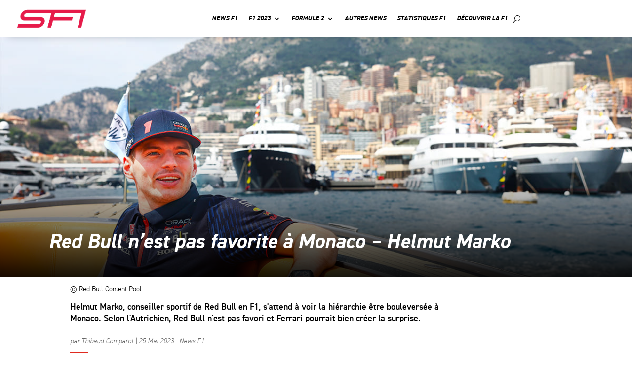

--- FILE ---
content_type: text/html; charset=utf-8
request_url: https://www.google.com/recaptcha/api2/aframe
body_size: 250
content:
<!DOCTYPE HTML><html><head><meta http-equiv="content-type" content="text/html; charset=UTF-8"></head><body><script nonce="mrCiFuz69DJqUVYd0uNSRw">/** Anti-fraud and anti-abuse applications only. See google.com/recaptcha */ try{var clients={'sodar':'https://pagead2.googlesyndication.com/pagead/sodar?'};window.addEventListener("message",function(a){try{if(a.source===window.parent){var b=JSON.parse(a.data);var c=clients[b['id']];if(c){var d=document.createElement('img');d.src=c+b['params']+'&rc='+(localStorage.getItem("rc::a")?sessionStorage.getItem("rc::b"):"");window.document.body.appendChild(d);sessionStorage.setItem("rc::e",parseInt(sessionStorage.getItem("rc::e")||0)+1);localStorage.setItem("rc::h",'1768847619751');}}}catch(b){}});window.parent.postMessage("_grecaptcha_ready", "*");}catch(b){}</script></body></html>

--- FILE ---
content_type: text/css
request_url: https://secteurf1.fr/wp-content/plugins/divi-mobile/styles/frontend-general.min.css?ver=1.8.1
body_size: 776
content:
.logo-scroll{display:none}.dm-fixed-header .logo-scroll{display:inherit}.dm-fixed-header .hideonscroll{display:none}.theme-Extra .dm-cart{font-size:26px}.theme-Extra #dm-header .et-cart:before{position:relative;-webkit-transition:.3s ease;transition:.3s ease;font-family:ET-Extra !important;speak:none;font-style:normal;font-weight:400;-webkit-font-feature-settings:normal;font-feature-settings:normal;font-variant:normal;text-transform:none;line-height:inherit !important;display:inherit !important;content:"\e631" !important;vertical-align:middle;color:inherit;font-size:26px;padding:9px 10px}.et-db #et-boc .et-l #dm_nav .nav li li{padding:0}.et-db #et-boc .et-l #dm_nav .nav li li ul{top:0;left:0}.et-db #et-boc .et-l #et_pb_root .et_pb_module .divi-mobile-menu{display:block !important}.et-db #et-boc .et-l #et_pb_root .et_pb_module .divi-mobile-menu #open-button{position:relative;margin:auto}.et-db .menu-wrap #et-boc .et-l .et_pb_button_module_wrapper>a{display:block}#dm-menu.nav li,.dm_tb_shortcode ul{list-style:none !important}#dm_nav a.menu-item-has-children{touch-action:none}#dm_nav .menu-wrap__inner .visible>ul.sub-menu{overflow-y:auto}#dm_nav .menu-wrap__inner .visible>.sub-menu{display:none}.menu-wrap__inner{height:0 !important}body.show-menu .menu-wrap__inner{height:100% !important;overflow-x:hidden}body .hamburger{padding:0;opacity:1 !important}#dm-header{-ms-overflow-style:none}#dm-header::-webkit-scrollbar{display:none}.show-menu #dm_nav .menu-wrap__inner .visible>.sub-menu{display:block;overflow-x:hidden}.divi-mobile-menu{padding-top:0 !important;margin-top:0 !important;z-index:99999999999999999;position:relative}#et_search_icon:before{text-shadow:0 0;font-family:ETmodules !important;font-weight:400;font-style:normal;font-variant:normal;-webkit-font-smoothing:antialiased;-moz-osx-font-smoothing:grayscale;line-height:1;text-transform:none;speak:none;position:absolute;top:-3px;left:0;font-size:17px;content:"\55"}.scroll_section{overflow-y:auto;max-height:80vh}.et-db .menu-wrap #et-boc .et-l .et_pb_section,.menu-wrap .et_pb_section{background-color:transparent;padding:0}.et-db .menu-wrap #et-boc .et-l .et_pb_row,.menu-wrap .et_pb_row{width:100%;max-width:100%;padding:0}.close-submenu{cursor:pointer}.et-tb:not(.wp-admin) #wpadminbar{z-index:9999999999999999999999}.anchorpoint{cursor:pointer}.anchorpoint a{pointer-events:none}


--- FILE ---
content_type: text/css
request_url: https://secteurf1.fr/wp-content/et-cache/9869/et-divi-dynamic-tb-2974-tb-698-tb-3456-9869-late.css?ver=1768739973
body_size: 8186
content:
/*!
 * Hover.css (http://ianlunn.github.io/Hover/)
 * Version: 2.1.0
 * Author: Ian Lunn @IanLunn
 * Author URL: http://ianlunn.co.uk/
 * Github: https://github.com/IanLunn/Hover

 * Made available under a MIT License:
 * http://www.opensource.org/licenses/mit-license.php

 * Hover.css Copyright Ian Lunn 2014. Generated with Sass.
 */
.dsm-grow {
    display: inline-block;
    -webkit-transform: perspective(1px) translateZ(0);
    transform: perspective(1px) translateZ(0);
    box-shadow: 0 0 1px transparent;
    -webkit-transition-duration: .3s;
    transition-duration: .3s;
    -webkit-transition-property: transform;
    transition-property: transform
}

.dsm-grow:active,
.dsm-grow:focus,
.dsm-grow:hover {
    -webkit-transform: scale(1.1);
    transform: scale(1.1)
}

.dsm-shrink {
    display: inline-block;
    -webkit-transform: perspective(1px) translateZ(0);
    transform: perspective(1px) translateZ(0);
    box-shadow: 0 0 1px transparent;
    -webkit-transition-duration: .3s;
    transition-duration: .3s;
    -webkit-transition-property: transform;
    transition-property: transform
}

.dsm-shrink:active,
.dsm-shrink:focus,
.dsm-shrink:hover {
    -webkit-transform: scale(.9);
    transform: scale(.9)
}

@-webkit-keyframes dsm-pulse {
    25% {
        -webkit-transform: scale(1.1);
        transform: scale(1.1)
    }

    75% {
        -webkit-transform: scale(.9);
        transform: scale(.9)
    }
}

@keyframes dsm-pulse {
    25% {
        -webkit-transform: scale(1.1);
        transform: scale(1.1)
    }

    75% {
        -webkit-transform: scale(.9);
        transform: scale(.9)
    }
}

.dsm-pulse {
    display: inline-block;
    -webkit-transform: perspective(1px) translateZ(0);
    transform: perspective(1px) translateZ(0);
    box-shadow: 0 0 1px transparent
}

.dsm-pulse:active,
.dsm-pulse:focus,
.dsm-pulse:hover {
    -webkit-animation-name: dsm-pulse;
    animation-name: dsm-pulse;
    -webkit-animation-duration: 1s;
    animation-duration: 1s;
    -webkit-animation-timing-function: linear;
    animation-timing-function: linear;
    -webkit-animation-iteration-count: infinite;
    animation-iteration-count: infinite
}

@-webkit-keyframes dsm-pulse-grow {
    to {
        -webkit-transform: scale(1.1);
        transform: scale(1.1)
    }
}

@keyframes dsm-pulse-grow {
    to {
        -webkit-transform: scale(1.1);
        transform: scale(1.1)
    }
}

.dsm-pulse-grow {
    display: inline-block;
    -webkit-transform: perspective(1px) translateZ(0);
    transform: perspective(1px) translateZ(0);
    box-shadow: 0 0 1px transparent
}

.dsm-pulse-grow:active,
.dsm-pulse-grow:focus,
.dsm-pulse-grow:hover {
    -webkit-animation-name: dsm-pulse-grow;
    animation-name: dsm-pulse-grow;
    -webkit-animation-duration: .3s;
    animation-duration: .3s;
    -webkit-animation-timing-function: linear;
    animation-timing-function: linear;
    -webkit-animation-iteration-count: infinite;
    animation-iteration-count: infinite;
    -webkit-animation-direction: alternate;
    animation-direction: alternate
}

@-webkit-keyframes dsm-pulse-shrink {
    to {
        -webkit-transform: scale(.9);
        transform: scale(.9)
    }
}

@keyframes dsm-pulse-shrink {
    to {
        -webkit-transform: scale(.9);
        transform: scale(.9)
    }
}

.dsm-pulse-shrink {
    display: inline-block;
    -webkit-transform: perspective(1px) translateZ(0);
    transform: perspective(1px) translateZ(0);
    box-shadow: 0 0 1px transparent
}

.dsm-pulse-shrink:active,
.dsm-pulse-shrink:focus,
.dsm-pulse-shrink:hover {
    -webkit-animation-name: dsm-pulse-shrink;
    animation-name: dsm-pulse-shrink;
    -webkit-animation-duration: .3s;
    animation-duration: .3s;
    -webkit-animation-timing-function: linear;
    animation-timing-function: linear;
    -webkit-animation-iteration-count: infinite;
    animation-iteration-count: infinite;
    -webkit-animation-direction: alternate;
    animation-direction: alternate
}

@-webkit-keyframes dsm-push {
    50% {
        -webkit-transform: scale(.8);
        transform: scale(.8)
    }

    to {
        -webkit-transform: scale(1);
        transform: scale(1)
    }
}

@keyframes dsm-push {
    50% {
        -webkit-transform: scale(.8);
        transform: scale(.8)
    }

    to {
        -webkit-transform: scale(1);
        transform: scale(1)
    }
}

.dsm-push {
    display: inline-block;
    -webkit-transform: perspective(1px) translateZ(0);
    transform: perspective(1px) translateZ(0);
    box-shadow: 0 0 1px transparent
}

.dsm-push:active,
.dsm-push:focus,
.dsm-push:hover {
    -webkit-animation-name: dsm-push;
    animation-name: dsm-push;
    -webkit-animation-duration: .3s;
    animation-duration: .3s;
    -webkit-animation-timing-function: linear;
    animation-timing-function: linear;
    -webkit-animation-iteration-count: 1;
    animation-iteration-count: 1
}

@-webkit-keyframes dsm-pop {
    50% {
        -webkit-transform: scale(1.2);
        transform: scale(1.2)
    }
}

@keyframes dsm-pop {
    50% {
        -webkit-transform: scale(1.2);
        transform: scale(1.2)
    }
}

.dsm-pop {
    display: inline-block;
    -webkit-transform: perspective(1px) translateZ(0);
    transform: perspective(1px) translateZ(0);
    box-shadow: 0 0 1px transparent
}

.dsm-pop:active,
.dsm-pop:focus,
.dsm-pop:hover {
    -webkit-animation-name: dsm-pop;
    animation-name: dsm-pop;
    -webkit-animation-duration: .3s;
    animation-duration: .3s;
    -webkit-animation-timing-function: linear;
    animation-timing-function: linear;
    -webkit-animation-iteration-count: 1;
    animation-iteration-count: 1
}

.dsm-bounce-in {
    display: inline-block;
    -webkit-transform: perspective(1px) translateZ(0);
    transform: perspective(1px) translateZ(0);
    box-shadow: 0 0 1px transparent;
    -webkit-transition-duration: .5s;
    transition-duration: .5s
}

.dsm-bounce-in:active,
.dsm-bounce-in:focus,
.dsm-bounce-in:hover {
    -webkit-transform: scale(1.2);
    transform: scale(1.2);
    -webkit-transition-timing-function: cubic-bezier(.47, 2.02, .31, -.36);
    transition-timing-function: cubic-bezier(.47, 2.02, .31, -.36)
}

.dsm-bounce-out {
    display: inline-block;
    -webkit-transform: perspective(1px) translateZ(0);
    transform: perspective(1px) translateZ(0);
    box-shadow: 0 0 1px transparent;
    -webkit-transition-duration: .5s;
    transition-duration: .5s
}

.dsm-bounce-out:active,
.dsm-bounce-out:focus,
.dsm-bounce-out:hover {
    -webkit-transform: scale(.8);
    transform: scale(.8);
    -webkit-transition-timing-function: cubic-bezier(.47, 2.02, .31, -.36);
    transition-timing-function: cubic-bezier(.47, 2.02, .31, -.36)
}

.dsm-rotate {
    display: inline-block;
    -webkit-transform: perspective(1px) translateZ(0);
    transform: perspective(1px) translateZ(0);
    box-shadow: 0 0 1px transparent;
    -webkit-transition-duration: .3s;
    transition-duration: .3s;
    -webkit-transition-property: transform;
    transition-property: transform
}

.dsm-rotate:active,
.dsm-rotate:focus,
.dsm-rotate:hover {
    -webkit-transform: rotate(4deg);
    transform: rotate(4deg)
}

.dsm-grow-rotate {
    display: inline-block;
    -webkit-transform: perspective(1px) translateZ(0);
    transform: perspective(1px) translateZ(0);
    box-shadow: 0 0 1px transparent;
    -webkit-transition-duration: .3s;
    transition-duration: .3s;
    -webkit-transition-property: transform;
    transition-property: transform
}

.dsm-grow-rotate:active,
.dsm-grow-rotate:focus,
.dsm-grow-rotate:hover {
    -webkit-transform: scale(1.1) rotate(4deg);
    transform: scale(1.1) rotate(4deg)
}

.dsm-float {
    display: inline-block;
    -webkit-transform: perspective(1px) translateZ(0);
    transform: perspective(1px) translateZ(0);
    box-shadow: 0 0 1px transparent;
    -webkit-transition-duration: .3s;
    transition-duration: .3s;
    -webkit-transition-property: transform;
    transition-property: transform;
    -webkit-transition-timing-function: ease-out;
    transition-timing-function: ease-out
}

.dsm-float:active,
.dsm-float:focus,
.dsm-float:hover {
    -webkit-transform: translateY(-8px);
    transform: translateY(-8px)
}

.dsm-sink {
    display: inline-block;
    -webkit-transform: perspective(1px) translateZ(0);
    transform: perspective(1px) translateZ(0);
    box-shadow: 0 0 1px transparent;
    -webkit-transition-duration: .3s;
    transition-duration: .3s;
    -webkit-transition-property: transform;
    transition-property: transform;
    -webkit-transition-timing-function: ease-out;
    transition-timing-function: ease-out
}

.dsm-sink:active,
.dsm-sink:focus,
.dsm-sink:hover {
    -webkit-transform: translateY(8px);
    transform: translateY(8px)
}

@-webkit-keyframes dsm-bob {
    0% {
        -webkit-transform: translateY(-8px);
        transform: translateY(-8px)
    }

    50% {
        -webkit-transform: translateY(-4px);
        transform: translateY(-4px)
    }

    to {
        -webkit-transform: translateY(-8px);
        transform: translateY(-8px)
    }
}

@keyframes dsm-bob {
    0% {
        -webkit-transform: translateY(-8px);
        transform: translateY(-8px)
    }

    50% {
        -webkit-transform: translateY(-4px);
        transform: translateY(-4px)
    }

    to {
        -webkit-transform: translateY(-8px);
        transform: translateY(-8px)
    }
}

@-webkit-keyframes dsm-bob-float {
    to {
        -webkit-transform: translateY(-8px);
        transform: translateY(-8px)
    }
}

@keyframes dsm-bob-float {
    to {
        -webkit-transform: translateY(-8px);
        transform: translateY(-8px)
    }
}

.dsm-bob {
    display: inline-block;
    -webkit-transform: perspective(1px) translateZ(0);
    transform: perspective(1px) translateZ(0);
    box-shadow: 0 0 1px transparent
}

.dsm-bob:active,
.dsm-bob:focus,
.dsm-bob:hover {
    -webkit-animation-name: dsm-bob-float, dsm-bob;
    animation-name: dsm-bob-float, dsm-bob;
    -webkit-animation-duration: .3s, 1.5s;
    animation-duration: .3s, 1.5s;
    -webkit-animation-delay: 0s, .3s;
    animation-delay: 0s, .3s;
    -webkit-animation-timing-function: ease-out, ease-in-out;
    animation-timing-function: ease-out, ease-in-out;
    -webkit-animation-iteration-count: 1, infinite;
    animation-iteration-count: 1, infinite;
    -webkit-animation-fill-mode: forwards;
    animation-fill-mode: forwards;
    -webkit-animation-direction: normal, alternate;
    animation-direction: normal, alternate
}

@-webkit-keyframes dsm-hang {
    0% {
        -webkit-transform: translateY(8px);
        transform: translateY(8px)
    }

    50% {
        -webkit-transform: translateY(4px);
        transform: translateY(4px)
    }

    to {
        -webkit-transform: translateY(8px);
        transform: translateY(8px)
    }
}

@keyframes dsm-hang {
    0% {
        -webkit-transform: translateY(8px);
        transform: translateY(8px)
    }

    50% {
        -webkit-transform: translateY(4px);
        transform: translateY(4px)
    }

    to {
        -webkit-transform: translateY(8px);
        transform: translateY(8px)
    }
}

@-webkit-keyframes dsm-hang-sink {
    to {
        -webkit-transform: translateY(8px);
        transform: translateY(8px)
    }
}

@keyframes dsm-hang-sink {
    to {
        -webkit-transform: translateY(8px);
        transform: translateY(8px)
    }
}

.dsm-hang {
    display: inline-block;
    -webkit-transform: perspective(1px) translateZ(0);
    transform: perspective(1px) translateZ(0);
    box-shadow: 0 0 1px transparent
}

.dsm-hang:active,
.dsm-hang:focus,
.dsm-hang:hover {
    -webkit-animation-name: dsm-hang-sink, dsm-hang;
    animation-name: dsm-hang-sink, dsm-hang;
    -webkit-animation-duration: .3s, 1.5s;
    animation-duration: .3s, 1.5s;
    -webkit-animation-delay: 0s, .3s;
    animation-delay: 0s, .3s;
    -webkit-animation-timing-function: ease-out, ease-in-out;
    animation-timing-function: ease-out, ease-in-out;
    -webkit-animation-iteration-count: 1, infinite;
    animation-iteration-count: 1, infinite;
    -webkit-animation-fill-mode: forwards;
    animation-fill-mode: forwards;
    -webkit-animation-direction: normal, alternate;
    animation-direction: normal, alternate
}

.dsm-skew {
    display: inline-block;
    -webkit-transform: perspective(1px) translateZ(0);
    transform: perspective(1px) translateZ(0);
    box-shadow: 0 0 1px transparent;
    -webkit-transition-duration: .3s;
    transition-duration: .3s;
    -webkit-transition-property: transform;
    transition-property: transform
}

.dsm-skew:active,
.dsm-skew:focus,
.dsm-skew:hover {
    -webkit-transform: skew(-10deg);
    transform: skew(-10deg)
}

.dsm-skew-forward {
    display: inline-block;
    -webkit-transform: perspective(1px) translateZ(0);
    transform: perspective(1px) translateZ(0);
    box-shadow: 0 0 1px transparent;
    -webkit-transition-duration: .3s;
    transition-duration: .3s;
    -webkit-transition-property: transform;
    transition-property: transform;
    -webkit-transform-origin: 0 100%;
    transform-origin: 0 100%
}

.dsm-skew-forward:active,
.dsm-skew-forward:focus,
.dsm-skew-forward:hover {
    -webkit-transform: skew(-10deg);
    transform: skew(-10deg)
}

.dsm-skew-backward {
    display: inline-block;
    -webkit-transform: perspective(1px) translateZ(0);
    transform: perspective(1px) translateZ(0);
    box-shadow: 0 0 1px transparent;
    -webkit-transition-duration: .3s;
    transition-duration: .3s;
    -webkit-transition-property: transform;
    transition-property: transform;
    -webkit-transform-origin: 0 100%;
    transform-origin: 0 100%
}

.dsm-skew-backward:active,
.dsm-skew-backward:focus,
.dsm-skew-backward:hover {
    -webkit-transform: skew(10deg);
    transform: skew(10deg)
}

@-webkit-keyframes dsm-wobble-vertical {
    16.65% {
        -webkit-transform: translateY(8px);
        transform: translateY(8px)
    }

    33.3% {
        -webkit-transform: translateY(-6px);
        transform: translateY(-6px)
    }

    49.95% {
        -webkit-transform: translateY(4px);
        transform: translateY(4px)
    }

    66.6% {
        -webkit-transform: translateY(-2px);
        transform: translateY(-2px)
    }

    83.25% {
        -webkit-transform: translateY(1px);
        transform: translateY(1px)
    }

    to {
        -webkit-transform: translateY(0);
        transform: translateY(0)
    }
}

@keyframes dsm-wobble-vertical {
    16.65% {
        -webkit-transform: translateY(8px);
        transform: translateY(8px)
    }

    33.3% {
        -webkit-transform: translateY(-6px);
        transform: translateY(-6px)
    }

    49.95% {
        -webkit-transform: translateY(4px);
        transform: translateY(4px)
    }

    66.6% {
        -webkit-transform: translateY(-2px);
        transform: translateY(-2px)
    }

    83.25% {
        -webkit-transform: translateY(1px);
        transform: translateY(1px)
    }

    to {
        -webkit-transform: translateY(0);
        transform: translateY(0)
    }
}

.dsm-wobble-vertical {
    display: inline-block;
    -webkit-transform: perspective(1px) translateZ(0);
    transform: perspective(1px) translateZ(0);
    box-shadow: 0 0 1px transparent
}

.dsm-wobble-vertical:active,
.dsm-wobble-vertical:focus,
.dsm-wobble-vertical:hover {
    -webkit-animation-name: dsm-wobble-vertical;
    animation-name: dsm-wobble-vertical;
    -webkit-animation-duration: 1s;
    animation-duration: 1s;
    -webkit-animation-timing-function: ease-in-out;
    animation-timing-function: ease-in-out;
    -webkit-animation-iteration-count: 1;
    animation-iteration-count: 1
}

@-webkit-keyframes dsm-wobble-horizontal {
    16.65% {
        -webkit-transform: translateX(8px);
        transform: translateX(8px)
    }

    33.3% {
        -webkit-transform: translateX(-6px);
        transform: translateX(-6px)
    }

    49.95% {
        -webkit-transform: translateX(4px);
        transform: translateX(4px)
    }

    66.6% {
        -webkit-transform: translateX(-2px);
        transform: translateX(-2px)
    }

    83.25% {
        -webkit-transform: translateX(1px);
        transform: translateX(1px)
    }

    to {
        -webkit-transform: translateX(0);
        transform: translateX(0)
    }
}

@keyframes dsm-wobble-horizontal {
    16.65% {
        -webkit-transform: translateX(8px);
        transform: translateX(8px)
    }

    33.3% {
        -webkit-transform: translateX(-6px);
        transform: translateX(-6px)
    }

    49.95% {
        -webkit-transform: translateX(4px);
        transform: translateX(4px)
    }

    66.6% {
        -webkit-transform: translateX(-2px);
        transform: translateX(-2px)
    }

    83.25% {
        -webkit-transform: translateX(1px);
        transform: translateX(1px)
    }

    to {
        -webkit-transform: translateX(0);
        transform: translateX(0)
    }
}

.dsm-wobble-horizontal {
    display: inline-block;
    -webkit-transform: perspective(1px) translateZ(0);
    transform: perspective(1px) translateZ(0);
    box-shadow: 0 0 1px transparent
}

.dsm-wobble-horizontal:active,
.dsm-wobble-horizontal:focus,
.dsm-wobble-horizontal:hover {
    -webkit-animation-name: dsm-wobble-horizontal;
    animation-name: dsm-wobble-horizontal;
    -webkit-animation-duration: 1s;
    animation-duration: 1s;
    -webkit-animation-timing-function: ease-in-out;
    animation-timing-function: ease-in-out;
    -webkit-animation-iteration-count: 1;
    animation-iteration-count: 1
}

@-webkit-keyframes dsm-wobble-to-bottom-right {
    16.65% {
        -webkit-transform: translate(8px, 8px);
        transform: translate(8px, 8px)
    }

    33.3% {
        -webkit-transform: translate(-6px, -6px);
        transform: translate(-6px, -6px)
    }

    49.95% {
        -webkit-transform: translate(4px, 4px);
        transform: translate(4px, 4px)
    }

    66.6% {
        -webkit-transform: translate(-2px, -2px);
        transform: translate(-2px, -2px)
    }

    83.25% {
        -webkit-transform: translate(1px, 1px);
        transform: translate(1px, 1px)
    }

    to {
        -webkit-transform: translate(0);
        transform: translate(0)
    }
}

@keyframes dsm-wobble-to-bottom-right {
    16.65% {
        -webkit-transform: translate(8px, 8px);
        transform: translate(8px, 8px)
    }

    33.3% {
        -webkit-transform: translate(-6px, -6px);
        transform: translate(-6px, -6px)
    }

    49.95% {
        -webkit-transform: translate(4px, 4px);
        transform: translate(4px, 4px)
    }

    66.6% {
        -webkit-transform: translate(-2px, -2px);
        transform: translate(-2px, -2px)
    }

    83.25% {
        -webkit-transform: translate(1px, 1px);
        transform: translate(1px, 1px)
    }

    to {
        -webkit-transform: translate(0);
        transform: translate(0)
    }
}

.dsm-wobble-to-bottom-right {
    display: inline-block;
    -webkit-transform: perspective(1px) translateZ(0);
    transform: perspective(1px) translateZ(0);
    box-shadow: 0 0 1px transparent
}

.dsm-wobble-to-bottom-right:active,
.dsm-wobble-to-bottom-right:focus,
.dsm-wobble-to-bottom-right:hover {
    -webkit-animation-name: dsm-wobble-to-bottom-right;
    animation-name: dsm-wobble-to-bottom-right;
    -webkit-animation-duration: 1s;
    animation-duration: 1s;
    -webkit-animation-timing-function: ease-in-out;
    animation-timing-function: ease-in-out;
    -webkit-animation-iteration-count: 1;
    animation-iteration-count: 1
}

@-webkit-keyframes dsm-wobble-to-top-right {
    16.65% {
        -webkit-transform: translate(8px, -8px);
        transform: translate(8px, -8px)
    }

    33.3% {
        -webkit-transform: translate(-6px, 6px);
        transform: translate(-6px, 6px)
    }

    49.95% {
        -webkit-transform: translate(4px, -4px);
        transform: translate(4px, -4px)
    }

    66.6% {
        -webkit-transform: translate(-2px, 2px);
        transform: translate(-2px, 2px)
    }

    83.25% {
        -webkit-transform: translate(1px, -1px);
        transform: translate(1px, -1px)
    }

    to {
        -webkit-transform: translate(0);
        transform: translate(0)
    }
}

@keyframes dsm-wobble-to-top-right {
    16.65% {
        -webkit-transform: translate(8px, -8px);
        transform: translate(8px, -8px)
    }

    33.3% {
        -webkit-transform: translate(-6px, 6px);
        transform: translate(-6px, 6px)
    }

    49.95% {
        -webkit-transform: translate(4px, -4px);
        transform: translate(4px, -4px)
    }

    66.6% {
        -webkit-transform: translate(-2px, 2px);
        transform: translate(-2px, 2px)
    }

    83.25% {
        -webkit-transform: translate(1px, -1px);
        transform: translate(1px, -1px)
    }

    to {
        -webkit-transform: translate(0);
        transform: translate(0)
    }
}

.dsm-wobble-to-top-right {
    display: inline-block;
    -webkit-transform: perspective(1px) translateZ(0);
    transform: perspective(1px) translateZ(0);
    box-shadow: 0 0 1px transparent
}

.dsm-wobble-to-top-right:active,
.dsm-wobble-to-top-right:focus,
.dsm-wobble-to-top-right:hover {
    -webkit-animation-name: dsm-wobble-to-top-right;
    animation-name: dsm-wobble-to-top-right;
    -webkit-animation-duration: 1s;
    animation-duration: 1s;
    -webkit-animation-timing-function: ease-in-out;
    animation-timing-function: ease-in-out;
    -webkit-animation-iteration-count: 1;
    animation-iteration-count: 1
}

@-webkit-keyframes dsm-wobble-top {
    16.65% {
        -webkit-transform: skew(-12deg);
        transform: skew(-12deg)
    }

    33.3% {
        -webkit-transform: skew(10deg);
        transform: skew(10deg)
    }

    49.95% {
        -webkit-transform: skew(-6deg);
        transform: skew(-6deg)
    }

    66.6% {
        -webkit-transform: skew(4deg);
        transform: skew(4deg)
    }

    83.25% {
        -webkit-transform: skew(-2deg);
        transform: skew(-2deg)
    }

    to {
        -webkit-transform: skew(0);
        transform: skew(0)
    }
}

@keyframes dsm-wobble-top {
    16.65% {
        -webkit-transform: skew(-12deg);
        transform: skew(-12deg)
    }

    33.3% {
        -webkit-transform: skew(10deg);
        transform: skew(10deg)
    }

    49.95% {
        -webkit-transform: skew(-6deg);
        transform: skew(-6deg)
    }

    66.6% {
        -webkit-transform: skew(4deg);
        transform: skew(4deg)
    }

    83.25% {
        -webkit-transform: skew(-2deg);
        transform: skew(-2deg)
    }

    to {
        -webkit-transform: skew(0);
        transform: skew(0)
    }
}

.dsm-wobble-top {
    display: inline-block;
    -webkit-transform: perspective(1px) translateZ(0);
    transform: perspective(1px) translateZ(0);
    box-shadow: 0 0 1px transparent;
    -webkit-transform-origin: 0 100%;
    transform-origin: 0 100%
}

.dsm-wobble-top:active,
.dsm-wobble-top:focus,
.dsm-wobble-top:hover {
    -webkit-animation-name: dsm-wobble-top;
    animation-name: dsm-wobble-top;
    -webkit-animation-duration: 1s;
    animation-duration: 1s;
    -webkit-animation-timing-function: ease-in-out;
    animation-timing-function: ease-in-out;
    -webkit-animation-iteration-count: 1;
    animation-iteration-count: 1
}

@-webkit-keyframes dsm-wobble-bottom {
    16.65% {
        -webkit-transform: skew(-12deg);
        transform: skew(-12deg)
    }

    33.3% {
        -webkit-transform: skew(10deg);
        transform: skew(10deg)
    }

    49.95% {
        -webkit-transform: skew(-6deg);
        transform: skew(-6deg)
    }

    66.6% {
        -webkit-transform: skew(4deg);
        transform: skew(4deg)
    }

    83.25% {
        -webkit-transform: skew(-2deg);
        transform: skew(-2deg)
    }

    to {
        -webkit-transform: skew(0);
        transform: skew(0)
    }
}

@keyframes dsm-wobble-bottom {
    16.65% {
        -webkit-transform: skew(-12deg);
        transform: skew(-12deg)
    }

    33.3% {
        -webkit-transform: skew(10deg);
        transform: skew(10deg)
    }

    49.95% {
        -webkit-transform: skew(-6deg);
        transform: skew(-6deg)
    }

    66.6% {
        -webkit-transform: skew(4deg);
        transform: skew(4deg)
    }

    83.25% {
        -webkit-transform: skew(-2deg);
        transform: skew(-2deg)
    }

    to {
        -webkit-transform: skew(0);
        transform: skew(0)
    }
}

.dsm-wobble-bottom {
    display: inline-block;
    -webkit-transform: perspective(1px) translateZ(0);
    transform: perspective(1px) translateZ(0);
    box-shadow: 0 0 1px transparent;
    -webkit-transform-origin: 100% 0;
    transform-origin: 100% 0
}

.dsm-wobble-bottom:active,
.dsm-wobble-bottom:focus,
.dsm-wobble-bottom:hover {
    -webkit-animation-name: dsm-wobble-bottom;
    animation-name: dsm-wobble-bottom;
    -webkit-animation-duration: 1s;
    animation-duration: 1s;
    -webkit-animation-timing-function: ease-in-out;
    animation-timing-function: ease-in-out;
    -webkit-animation-iteration-count: 1;
    animation-iteration-count: 1
}

@-webkit-keyframes dsm-wobble-skew {
    16.65% {
        -webkit-transform: skew(-12deg);
        transform: skew(-12deg)
    }

    33.3% {
        -webkit-transform: skew(10deg);
        transform: skew(10deg)
    }

    49.95% {
        -webkit-transform: skew(-6deg);
        transform: skew(-6deg)
    }

    66.6% {
        -webkit-transform: skew(4deg);
        transform: skew(4deg)
    }

    83.25% {
        -webkit-transform: skew(-2deg);
        transform: skew(-2deg)
    }

    to {
        -webkit-transform: skew(0);
        transform: skew(0)
    }
}

@keyframes dsm-wobble-skew {
    16.65% {
        -webkit-transform: skew(-12deg);
        transform: skew(-12deg)
    }

    33.3% {
        -webkit-transform: skew(10deg);
        transform: skew(10deg)
    }

    49.95% {
        -webkit-transform: skew(-6deg);
        transform: skew(-6deg)
    }

    66.6% {
        -webkit-transform: skew(4deg);
        transform: skew(4deg)
    }

    83.25% {
        -webkit-transform: skew(-2deg);
        transform: skew(-2deg)
    }

    to {
        -webkit-transform: skew(0);
        transform: skew(0)
    }
}

.dsm-wobble-skew {
    display: inline-block;
    -webkit-transform: perspective(1px) translateZ(0);
    transform: perspective(1px) translateZ(0);
    box-shadow: 0 0 1px transparent
}

.dsm-wobble-skew:active,
.dsm-wobble-skew:focus,
.dsm-wobble-skew:hover {
    -webkit-animation-name: dsm-wobble-skew;
    animation-name: dsm-wobble-skew;
    -webkit-animation-duration: 1s;
    animation-duration: 1s;
    -webkit-animation-timing-function: ease-in-out;
    animation-timing-function: ease-in-out;
    -webkit-animation-iteration-count: 1;
    animation-iteration-count: 1
}

@-webkit-keyframes dsm-buzz {
    50% {
        -webkit-transform: translateX(3px) rotate(2deg);
        transform: translateX(3px) rotate(2deg)
    }

    to {
        -webkit-transform: translateX(-3px) rotate(-2deg);
        transform: translateX(-3px) rotate(-2deg)
    }
}

@keyframes dsm-buzz {
    50% {
        -webkit-transform: translateX(3px) rotate(2deg);
        transform: translateX(3px) rotate(2deg)
    }

    to {
        -webkit-transform: translateX(-3px) rotate(-2deg);
        transform: translateX(-3px) rotate(-2deg)
    }
}

.dsm-buzz {
    display: inline-block;
    -webkit-transform: perspective(1px) translateZ(0);
    transform: perspective(1px) translateZ(0);
    box-shadow: 0 0 1px transparent
}

.dsm-buzz:active,
.dsm-buzz:focus,
.dsm-buzz:hover {
    -webkit-animation-name: dsm-buzz;
    animation-name: dsm-buzz;
    -webkit-animation-duration: .15s;
    animation-duration: .15s;
    -webkit-animation-timing-function: linear;
    animation-timing-function: linear;
    -webkit-animation-iteration-count: infinite;
    animation-iteration-count: infinite
}

@-webkit-keyframes dsm-buzz-out {
    10% {
        -webkit-transform: translateX(3px) rotate(2deg);
        transform: translateX(3px) rotate(2deg)
    }

    20% {
        -webkit-transform: translateX(-3px) rotate(-2deg);
        transform: translateX(-3px) rotate(-2deg)
    }

    30% {
        -webkit-transform: translateX(3px) rotate(2deg);
        transform: translateX(3px) rotate(2deg)
    }

    40% {
        -webkit-transform: translateX(-3px) rotate(-2deg);
        transform: translateX(-3px) rotate(-2deg)
    }

    50% {
        -webkit-transform: translateX(2px) rotate(1deg);
        transform: translateX(2px) rotate(1deg)
    }

    60% {
        -webkit-transform: translateX(-2px) rotate(-1deg);
        transform: translateX(-2px) rotate(-1deg)
    }

    70% {
        -webkit-transform: translateX(2px) rotate(1deg);
        transform: translateX(2px) rotate(1deg)
    }

    80% {
        -webkit-transform: translateX(-2px) rotate(-1deg);
        transform: translateX(-2px) rotate(-1deg)
    }

    90% {
        -webkit-transform: translateX(1px) rotate(0);
        transform: translateX(1px) rotate(0)
    }

    to {
        -webkit-transform: translateX(-1px) rotate(0);
        transform: translateX(-1px) rotate(0)
    }
}

@keyframes dsm-buzz-out {
    10% {
        -webkit-transform: translateX(3px) rotate(2deg);
        transform: translateX(3px) rotate(2deg)
    }

    20% {
        -webkit-transform: translateX(-3px) rotate(-2deg);
        transform: translateX(-3px) rotate(-2deg)
    }

    30% {
        -webkit-transform: translateX(3px) rotate(2deg);
        transform: translateX(3px) rotate(2deg)
    }

    40% {
        -webkit-transform: translateX(-3px) rotate(-2deg);
        transform: translateX(-3px) rotate(-2deg)
    }

    50% {
        -webkit-transform: translateX(2px) rotate(1deg);
        transform: translateX(2px) rotate(1deg)
    }

    60% {
        -webkit-transform: translateX(-2px) rotate(-1deg);
        transform: translateX(-2px) rotate(-1deg)
    }

    70% {
        -webkit-transform: translateX(2px) rotate(1deg);
        transform: translateX(2px) rotate(1deg)
    }

    80% {
        -webkit-transform: translateX(-2px) rotate(-1deg);
        transform: translateX(-2px) rotate(-1deg)
    }

    90% {
        -webkit-transform: translateX(1px) rotate(0);
        transform: translateX(1px) rotate(0)
    }

    to {
        -webkit-transform: translateX(-1px) rotate(0);
        transform: translateX(-1px) rotate(0)
    }
}

.dsm-buzz-out {
    display: inline-block;
    -webkit-transform: perspective(1px) translateZ(0);
    transform: perspective(1px) translateZ(0);
    box-shadow: 0 0 1px transparent
}

.dsm-buzz-out:active,
.dsm-buzz-out:focus,
.dsm-buzz-out:hover {
    -webkit-animation-name: dsm-buzz-out;
    animation-name: dsm-buzz-out;
    -webkit-animation-duration: .75s;
    animation-duration: .75s;
    -webkit-animation-timing-function: linear;
    animation-timing-function: linear;
    -webkit-animation-iteration-count: 1;
    animation-iteration-count: 1
}

.dsm-forward {
    display: inline-block;
    -webkit-transform: perspective(1px) translateZ(0);
    transform: perspective(1px) translateZ(0);
    box-shadow: 0 0 1px transparent;
    -webkit-transition-duration: .3s;
    transition-duration: .3s;
    -webkit-transition-property: transform;
    transition-property: transform
}

.dsm-forward:active,
.dsm-forward:focus,
.dsm-forward:hover {
    -webkit-transform: translateX(8px);
    transform: translateX(8px)
}

.dsm-backward {
    display: inline-block;
    -webkit-transform: perspective(1px) translateZ(0);
    transform: perspective(1px) translateZ(0);
    box-shadow: 0 0 1px transparent;
    -webkit-transition-duration: .3s;
    transition-duration: .3s;
    -webkit-transition-property: transform;
    transition-property: transform
}

.dsm-backward:active,
.dsm-backward:focus,
.dsm-backward:hover {
    -webkit-transform: translateX(-8px);
    transform: translateX(-8px)
}

.dsm-fade {
    display: inline-block;
    vertical-align: middle;
    -webkit-transform: perspective(1px) translateZ(0);
    transform: perspective(1px) translateZ(0);
    box-shadow: 0 0 1px transparent;
    overflow: hidden;
    -webkit-transition-duration: .3s;
    transition-duration: .3s;
    -webkit-transition-property: color, background-color;
    transition-property: color, background-color
}

.dsm-fade:active,
.dsm-fade:focus,
.dsm-fade:hover {
    background-color: #2098d1;
    color: #fff
}

@-webkit-keyframes dsm-back-pulse {
    50% {
        background-color: rgba(32, 152, 209, .75)
    }
}

@keyframes dsm-back-pulse {
    50% {
        background-color: rgba(32, 152, 209, .75)
    }
}

.dsm-back-pulse {
    display: inline-block;
    vertical-align: middle;
    -webkit-transform: perspective(1px) translateZ(0);
    transform: perspective(1px) translateZ(0);
    box-shadow: 0 0 1px transparent;
    overflow: hidden;
    -webkit-transition-duration: .5s;
    transition-duration: .5s;
    -webkit-transition-property: color, background-color;
    transition-property: color, background-color
}

.dsm-back-pulse:active,
.dsm-back-pulse:focus,
.dsm-back-pulse:hover {
    -webkit-animation-name: dsm-back-pulse;
    animation-name: dsm-back-pulse;
    -webkit-animation-duration: 1s;
    animation-duration: 1s;
    -webkit-animation-delay: .5s;
    animation-delay: .5s;
    -webkit-animation-timing-function: linear;
    animation-timing-function: linear;
    -webkit-animation-iteration-count: infinite;
    animation-iteration-count: infinite;
    background-color: #2098d1;
    color: #fff
}

.dsm-sweep-to-right {
    display: inline-block;
    vertical-align: middle;
    -webkit-transform: perspective(1px) translateZ(0);
    transform: perspective(1px) translateZ(0);
    box-shadow: 0 0 1px transparent;
    position: relative;
    -webkit-transition-property: color;
    transition-property: color
}

.dsm-sweep-to-right,
.dsm-sweep-to-right:before {
    -webkit-transition-duration: .3s;
    transition-duration: .3s
}

.dsm-sweep-to-right:before {
    content: "";
    position: absolute;
    z-index: -1;
    top: 0;
    left: 0;
    right: 0;
    bottom: 0;
    background: #2098d1;
    -webkit-transform: scaleX(0);
    transform: scaleX(0);
    -webkit-transform-origin: 0 50%;
    transform-origin: 0 50%;
    -webkit-transition-property: transform;
    transition-property: transform;
    -webkit-transition-timing-function: ease-out;
    transition-timing-function: ease-out
}

.dsm-sweep-to-right:active,
.dsm-sweep-to-right:focus,
.dsm-sweep-to-right:hover {
    color: #fff
}

.dsm-sweep-to-right:active:before,
.dsm-sweep-to-right:focus:before,
.dsm-sweep-to-right:hover:before {
    -webkit-transform: scaleX(1);
    transform: scaleX(1)
}

.dsm-sweep-to-left {
    display: inline-block;
    vertical-align: middle;
    -webkit-transform: perspective(1px) translateZ(0);
    transform: perspective(1px) translateZ(0);
    box-shadow: 0 0 1px transparent;
    position: relative;
    -webkit-transition-property: color;
    transition-property: color
}

.dsm-sweep-to-left,
.dsm-sweep-to-left:before {
    -webkit-transition-duration: .3s;
    transition-duration: .3s
}

.dsm-sweep-to-left:before {
    content: "";
    position: absolute;
    z-index: -1;
    top: 0;
    left: 0;
    right: 0;
    bottom: 0;
    background: #2098d1;
    -webkit-transform: scaleX(0);
    transform: scaleX(0);
    -webkit-transform-origin: 100% 50%;
    transform-origin: 100% 50%;
    -webkit-transition-property: transform;
    transition-property: transform;
    -webkit-transition-timing-function: ease-out;
    transition-timing-function: ease-out
}

.dsm-sweep-to-left:active,
.dsm-sweep-to-left:focus,
.dsm-sweep-to-left:hover {
    color: #fff
}

.dsm-sweep-to-left:active:before,
.dsm-sweep-to-left:focus:before,
.dsm-sweep-to-left:hover:before {
    -webkit-transform: scaleX(1);
    transform: scaleX(1)
}

.dsm-sweep-to-bottom {
    display: inline-block;
    vertical-align: middle;
    -webkit-transform: perspective(1px) translateZ(0);
    transform: perspective(1px) translateZ(0);
    box-shadow: 0 0 1px transparent;
    position: relative;
    -webkit-transition-property: color;
    transition-property: color
}

.dsm-sweep-to-bottom,
.dsm-sweep-to-bottom:before {
    -webkit-transition-duration: .3s;
    transition-duration: .3s
}

.dsm-sweep-to-bottom:before {
    content: "";
    position: absolute;
    z-index: -1;
    top: 0;
    left: 0;
    right: 0;
    bottom: 0;
    background: #2098d1;
    -webkit-transform: scaleY(0);
    transform: scaleY(0);
    -webkit-transform-origin: 50% 0;
    transform-origin: 50% 0;
    -webkit-transition-property: transform;
    transition-property: transform;
    -webkit-transition-timing-function: ease-out;
    transition-timing-function: ease-out
}

.dsm-sweep-to-bottom:active,
.dsm-sweep-to-bottom:focus,
.dsm-sweep-to-bottom:hover {
    color: #fff
}

.dsm-sweep-to-bottom:active:before,
.dsm-sweep-to-bottom:focus:before,
.dsm-sweep-to-bottom:hover:before {
    -webkit-transform: scaleY(1);
    transform: scaleY(1)
}

.dsm-sweep-to-top {
    display: inline-block;
    vertical-align: middle;
    -webkit-transform: perspective(1px) translateZ(0);
    transform: perspective(1px) translateZ(0);
    box-shadow: 0 0 1px transparent;
    position: relative;
    -webkit-transition-property: color;
    transition-property: color
}

.dsm-sweep-to-top,
.dsm-sweep-to-top:before {
    -webkit-transition-duration: .3s;
    transition-duration: .3s
}

.dsm-sweep-to-top:before {
    content: "";
    position: absolute;
    z-index: -1;
    top: 0;
    left: 0;
    right: 0;
    bottom: 0;
    background: #2098d1;
    -webkit-transform: scaleY(0);
    transform: scaleY(0);
    -webkit-transform-origin: 50% 100%;
    transform-origin: 50% 100%;
    -webkit-transition-property: transform;
    transition-property: transform;
    -webkit-transition-timing-function: ease-out;
    transition-timing-function: ease-out
}

.dsm-sweep-to-top:active,
.dsm-sweep-to-top:focus,
.dsm-sweep-to-top:hover {
    color: #fff
}

.dsm-sweep-to-top:active:before,
.dsm-sweep-to-top:focus:before,
.dsm-sweep-to-top:hover:before {
    -webkit-transform: scaleY(1);
    transform: scaleY(1)
}

.dsm-bounce-to-right {
    display: inline-block;
    vertical-align: middle;
    -webkit-transform: perspective(1px) translateZ(0);
    transform: perspective(1px) translateZ(0);
    box-shadow: 0 0 1px transparent;
    position: relative;
    -webkit-transition-property: color;
    transition-property: color
}

.dsm-bounce-to-right,
.dsm-bounce-to-right:before {
    -webkit-transition-duration: .5s;
    transition-duration: .5s
}

.dsm-bounce-to-right:before {
    content: "";
    position: absolute;
    z-index: -1;
    top: 0;
    left: 0;
    right: 0;
    bottom: 0;
    background: #2098d1;
    -webkit-transform: scaleX(0);
    transform: scaleX(0);
    -webkit-transform-origin: 0 50%;
    transform-origin: 0 50%;
    -webkit-transition-property: transform;
    transition-property: transform;
    -webkit-transition-timing-function: ease-out;
    transition-timing-function: ease-out
}

.dsm-bounce-to-right:active,
.dsm-bounce-to-right:focus,
.dsm-bounce-to-right:hover {
    color: #fff
}

.dsm-bounce-to-right:active:before,
.dsm-bounce-to-right:focus:before,
.dsm-bounce-to-right:hover:before {
    -webkit-transform: scaleX(1);
    transform: scaleX(1);
    -webkit-transition-timing-function: cubic-bezier(.52, 1.64, .37, .66);
    transition-timing-function: cubic-bezier(.52, 1.64, .37, .66)
}

.dsm-bounce-to-left {
    display: inline-block;
    vertical-align: middle;
    -webkit-transform: perspective(1px) translateZ(0);
    transform: perspective(1px) translateZ(0);
    box-shadow: 0 0 1px transparent;
    position: relative;
    -webkit-transition-property: color;
    transition-property: color
}

.dsm-bounce-to-left,
.dsm-bounce-to-left:before {
    -webkit-transition-duration: .5s;
    transition-duration: .5s
}

.dsm-bounce-to-left:before {
    content: "";
    position: absolute;
    z-index: -1;
    top: 0;
    left: 0;
    right: 0;
    bottom: 0;
    background: #2098d1;
    -webkit-transform: scaleX(0);
    transform: scaleX(0);
    -webkit-transform-origin: 100% 50%;
    transform-origin: 100% 50%;
    -webkit-transition-property: transform;
    transition-property: transform;
    -webkit-transition-timing-function: ease-out;
    transition-timing-function: ease-out
}

.dsm-bounce-to-left:active,
.dsm-bounce-to-left:focus,
.dsm-bounce-to-left:hover {
    color: #fff
}

.dsm-bounce-to-left:active:before,
.dsm-bounce-to-left:focus:before,
.dsm-bounce-to-left:hover:before {
    -webkit-transform: scaleX(1);
    transform: scaleX(1);
    -webkit-transition-timing-function: cubic-bezier(.52, 1.64, .37, .66);
    transition-timing-function: cubic-bezier(.52, 1.64, .37, .66)
}

.dsm-bounce-to-bottom {
    display: inline-block;
    vertical-align: middle;
    -webkit-transform: perspective(1px) translateZ(0);
    transform: perspective(1px) translateZ(0);
    box-shadow: 0 0 1px transparent;
    position: relative;
    -webkit-transition-property: color;
    transition-property: color
}

.dsm-bounce-to-bottom,
.dsm-bounce-to-bottom:before {
    -webkit-transition-duration: .5s;
    transition-duration: .5s
}

.dsm-bounce-to-bottom:before {
    content: "";
    position: absolute;
    z-index: -1;
    top: 0;
    left: 0;
    right: 0;
    bottom: 0;
    background: #2098d1;
    -webkit-transform: scaleY(0);
    transform: scaleY(0);
    -webkit-transform-origin: 50% 0;
    transform-origin: 50% 0;
    -webkit-transition-property: transform;
    transition-property: transform;
    -webkit-transition-timing-function: ease-out;
    transition-timing-function: ease-out
}

.dsm-bounce-to-bottom:active,
.dsm-bounce-to-bottom:focus,
.dsm-bounce-to-bottom:hover {
    color: #fff
}

.dsm-bounce-to-bottom:active:before,
.dsm-bounce-to-bottom:focus:before,
.dsm-bounce-to-bottom:hover:before {
    -webkit-transform: scaleY(1);
    transform: scaleY(1);
    -webkit-transition-timing-function: cubic-bezier(.52, 1.64, .37, .66);
    transition-timing-function: cubic-bezier(.52, 1.64, .37, .66)
}

.dsm-bounce-to-top {
    display: inline-block;
    vertical-align: middle;
    -webkit-transform: perspective(1px) translateZ(0);
    transform: perspective(1px) translateZ(0);
    box-shadow: 0 0 1px transparent;
    position: relative;
    -webkit-transition-property: color;
    transition-property: color
}

.dsm-bounce-to-top,
.dsm-bounce-to-top:before {
    -webkit-transition-duration: .5s;
    transition-duration: .5s
}

.dsm-bounce-to-top:before {
    content: "";
    position: absolute;
    z-index: -1;
    top: 0;
    left: 0;
    right: 0;
    bottom: 0;
    background: #2098d1;
    -webkit-transform: scaleY(0);
    transform: scaleY(0);
    -webkit-transform-origin: 50% 100%;
    transform-origin: 50% 100%;
    -webkit-transition-property: transform;
    transition-property: transform;
    -webkit-transition-timing-function: ease-out;
    transition-timing-function: ease-out
}

.dsm-bounce-to-top:active,
.dsm-bounce-to-top:focus,
.dsm-bounce-to-top:hover {
    color: #fff
}

.dsm-bounce-to-top:active:before,
.dsm-bounce-to-top:focus:before,
.dsm-bounce-to-top:hover:before {
    -webkit-transform: scaleY(1);
    transform: scaleY(1);
    -webkit-transition-timing-function: cubic-bezier(.52, 1.64, .37, .66);
    transition-timing-function: cubic-bezier(.52, 1.64, .37, .66)
}

.dsm-radial-out {
    display: inline-block;
    vertical-align: middle;
    -webkit-transform: perspective(1px) translateZ(0);
    transform: perspective(1px) translateZ(0);
    box-shadow: 0 0 1px transparent;
    position: relative;
    overflow: hidden;
    background: #e1e1e1;
    -webkit-transition-property: color;
    transition-property: color
}

.dsm-radial-out,
.dsm-radial-out:before {
    -webkit-transition-duration: .3s;
    transition-duration: .3s
}

.dsm-radial-out:before {
    content: "";
    position: absolute;
    z-index: -1;
    top: 0;
    left: 0;
    right: 0;
    bottom: 0;
    background: #2098d1;
    border-radius: 100%;
    -webkit-transform: scale(0);
    transform: scale(0);
    -webkit-transition-property: transform;
    transition-property: transform;
    -webkit-transition-timing-function: ease-out;
    transition-timing-function: ease-out
}

.dsm-radial-out:active,
.dsm-radial-out:focus,
.dsm-radial-out:hover {
    color: #fff
}

.dsm-radial-out:active:before,
.dsm-radial-out:focus:before,
.dsm-radial-out:hover:before {
    -webkit-transform: scale(2);
    transform: scale(2)
}

.dsm-radial-in {
    display: inline-block;
    vertical-align: middle;
    -webkit-transform: perspective(1px) translateZ(0);
    transform: perspective(1px) translateZ(0);
    box-shadow: 0 0 1px transparent;
    position: relative;
    overflow: hidden;
    background: #2098d1;
    -webkit-transition-property: color;
    transition-property: color
}

.dsm-radial-in,
.dsm-radial-in:before {
    -webkit-transition-duration: .3s;
    transition-duration: .3s
}

.dsm-radial-in:before {
    content: "";
    position: absolute;
    z-index: -1;
    top: 0;
    left: 0;
    right: 0;
    bottom: 0;
    background: #e1e1e1;
    border-radius: 100%;
    -webkit-transform: scale(2);
    transform: scale(2);
    -webkit-transition-property: transform;
    transition-property: transform;
    -webkit-transition-timing-function: ease-out;
    transition-timing-function: ease-out
}

.dsm-radial-in:active,
.dsm-radial-in:focus,
.dsm-radial-in:hover {
    color: #fff
}

.dsm-radial-in:active:before,
.dsm-radial-in:focus:before,
.dsm-radial-in:hover:before {
    -webkit-transform: scale(0);
    transform: scale(0)
}

.dsm-rectangle-in {
    display: inline-block;
    vertical-align: middle;
    -webkit-transform: perspective(1px) translateZ(0);
    transform: perspective(1px) translateZ(0);
    box-shadow: 0 0 1px transparent;
    position: relative;
    background: #2098d1;
    -webkit-transition-property: color;
    transition-property: color
}

.dsm-rectangle-in,
.dsm-rectangle-in:before {
    -webkit-transition-duration: .3s;
    transition-duration: .3s
}

.dsm-rectangle-in:before {
    content: "";
    position: absolute;
    z-index: -1;
    top: 0;
    left: 0;
    right: 0;
    bottom: 0;
    background: #e1e1e1;
    -webkit-transform: scale(1);
    transform: scale(1);
    -webkit-transition-property: transform;
    transition-property: transform;
    -webkit-transition-timing-function: ease-out;
    transition-timing-function: ease-out
}

.dsm-rectangle-in:active,
.dsm-rectangle-in:focus,
.dsm-rectangle-in:hover {
    color: #fff
}

.dsm-rectangle-in:active:before,
.dsm-rectangle-in:focus:before,
.dsm-rectangle-in:hover:before {
    -webkit-transform: scale(0);
    transform: scale(0)
}

.dsm-rectangle-out {
    display: inline-block;
    vertical-align: middle;
    -webkit-transform: perspective(1px) translateZ(0);
    transform: perspective(1px) translateZ(0);
    box-shadow: 0 0 1px transparent;
    position: relative;
    background: #e1e1e1;
    -webkit-transition-property: color;
    transition-property: color
}

.dsm-rectangle-out,
.dsm-rectangle-out:before {
    -webkit-transition-duration: .3s;
    transition-duration: .3s
}

.dsm-rectangle-out:before {
    content: "";
    position: absolute;
    z-index: -1;
    top: 0;
    left: 0;
    right: 0;
    bottom: 0;
    background: #2098d1;
    -webkit-transform: scale(0);
    transform: scale(0);
    -webkit-transition-property: transform;
    transition-property: transform;
    -webkit-transition-timing-function: ease-out;
    transition-timing-function: ease-out
}

.dsm-rectangle-out:active,
.dsm-rectangle-out:focus,
.dsm-rectangle-out:hover {
    color: #fff
}

.dsm-rectangle-out:active:before,
.dsm-rectangle-out:focus:before,
.dsm-rectangle-out:hover:before {
    -webkit-transform: scale(1);
    transform: scale(1)
}

.dsm-shutter-in-horizontal {
    display: inline-block;
    vertical-align: middle;
    -webkit-transform: perspective(1px) translateZ(0);
    transform: perspective(1px) translateZ(0);
    box-shadow: 0 0 1px transparent;
    position: relative;
    background: #2098d1;
    -webkit-transition-property: color;
    transition-property: color;
    -webkit-transition-duration: .3s;
    transition-duration: .3s
}

.dsm-shutter-in-horizontal:before {
    content: "";
    position: absolute;
    z-index: -1;
    top: 0;
    bottom: 0;
    left: 0;
    right: 0;
    background: #e1e1e1;
    -webkit-transform: scaleX(1);
    transform: scaleX(1);
    -webkit-transform-origin: 50%;
    transform-origin: 50%;
    -webkit-transition-property: transform;
    transition-property: transform;
    -webkit-transition-duration: .3s;
    transition-duration: .3s;
    -webkit-transition-timing-function: ease-out;
    transition-timing-function: ease-out
}

.dsm-shutter-in-horizontal:active,
.dsm-shutter-in-horizontal:focus,
.dsm-shutter-in-horizontal:hover {
    color: #fff
}

.dsm-shutter-in-horizontal:active:before,
.dsm-shutter-in-horizontal:focus:before,
.dsm-shutter-in-horizontal:hover:before {
    -webkit-transform: scaleX(0);
    transform: scaleX(0)
}

.dsm-shutter-out-horizontal {
    display: inline-block;
    vertical-align: middle;
    -webkit-transform: perspective(1px) translateZ(0);
    transform: perspective(1px) translateZ(0);
    box-shadow: 0 0 1px transparent;
    position: relative;
    background: #e1e1e1;
    -webkit-transition-property: color;
    transition-property: color;
    -webkit-transition-duration: .3s;
    transition-duration: .3s
}

.dsm-shutter-out-horizontal:before {
    content: "";
    position: absolute;
    z-index: -1;
    top: 0;
    bottom: 0;
    left: 0;
    right: 0;
    background: #2098d1;
    -webkit-transform: scaleX(0);
    transform: scaleX(0);
    -webkit-transform-origin: 50%;
    transform-origin: 50%;
    -webkit-transition-property: transform;
    transition-property: transform;
    -webkit-transition-duration: .3s;
    transition-duration: .3s;
    -webkit-transition-timing-function: ease-out;
    transition-timing-function: ease-out
}

.dsm-shutter-out-horizontal:active,
.dsm-shutter-out-horizontal:focus,
.dsm-shutter-out-horizontal:hover {
    color: #fff
}

.dsm-shutter-out-horizontal:active:before,
.dsm-shutter-out-horizontal:focus:before,
.dsm-shutter-out-horizontal:hover:before {
    -webkit-transform: scaleX(1);
    transform: scaleX(1)
}

.dsm-shutter-in-vertical {
    display: inline-block;
    vertical-align: middle;
    -webkit-transform: perspective(1px) translateZ(0);
    transform: perspective(1px) translateZ(0);
    box-shadow: 0 0 1px transparent;
    position: relative;
    background: #2098d1;
    -webkit-transition-property: color;
    transition-property: color;
    -webkit-transition-duration: .3s;
    transition-duration: .3s
}

.dsm-shutter-in-vertical:before {
    content: "";
    position: absolute;
    z-index: -1;
    top: 0;
    bottom: 0;
    left: 0;
    right: 0;
    background: #e1e1e1;
    -webkit-transform: scaleY(1);
    transform: scaleY(1);
    -webkit-transform-origin: 50%;
    transform-origin: 50%;
    -webkit-transition-property: transform;
    transition-property: transform;
    -webkit-transition-duration: .3s;
    transition-duration: .3s;
    -webkit-transition-timing-function: ease-out;
    transition-timing-function: ease-out
}

.dsm-shutter-in-vertical:active,
.dsm-shutter-in-vertical:focus,
.dsm-shutter-in-vertical:hover {
    color: #fff
}

.dsm-shutter-in-vertical:active:before,
.dsm-shutter-in-vertical:focus:before,
.dsm-shutter-in-vertical:hover:before {
    -webkit-transform: scaleY(0);
    transform: scaleY(0)
}

.dsm-shutter-out-vertical {
    display: inline-block;
    vertical-align: middle;
    -webkit-transform: perspective(1px) translateZ(0);
    transform: perspective(1px) translateZ(0);
    box-shadow: 0 0 1px transparent;
    position: relative;
    background: #e1e1e1;
    -webkit-transition-property: color;
    transition-property: color;
    -webkit-transition-duration: .3s;
    transition-duration: .3s
}

.dsm-shutter-out-vertical:before {
    content: "";
    position: absolute;
    z-index: -1;
    top: 0;
    bottom: 0;
    left: 0;
    right: 0;
    background: #2098d1;
    -webkit-transform: scaleY(0);
    transform: scaleY(0);
    -webkit-transform-origin: 50%;
    transform-origin: 50%;
    -webkit-transition-property: transform;
    transition-property: transform;
    -webkit-transition-duration: .3s;
    transition-duration: .3s;
    -webkit-transition-timing-function: ease-out;
    transition-timing-function: ease-out
}

.dsm-shutter-out-vertical:active,
.dsm-shutter-out-vertical:focus,
.dsm-shutter-out-vertical:hover {
    color: #fff
}

.dsm-shutter-out-vertical:active:before,
.dsm-shutter-out-vertical:focus:before,
.dsm-shutter-out-vertical:hover:before {
    -webkit-transform: scaleY(1);
    transform: scaleY(1)
}

.dsm-border-fade {
    display: inline-block;
    vertical-align: middle;
    -webkit-transform: perspective(1px) translateZ(0);
    transform: perspective(1px) translateZ(0);
    box-shadow: 0 0 1px transparent;
    -webkit-transition-duration: .3s;
    transition-duration: .3s;
    -webkit-transition-property: box-shadow;
    transition-property: box-shadow;
    box-shadow: inset 0 0 0 4px #e1e1e1, 0 0 1px transparent
}

.dsm-border-fade:active,
.dsm-border-fade:focus,
.dsm-border-fade:hover {
    box-shadow: inset 0 0 0 4px #2098d1, 0 0 1px transparent
}

.dsm-hollow {
    display: inline-block;
    vertical-align: middle;
    -webkit-transform: perspective(1px) translateZ(0);
    transform: perspective(1px) translateZ(0);
    box-shadow: 0 0 1px transparent;
    -webkit-transition-duration: .3s;
    transition-duration: .3s;
    -webkit-transition-property: background;
    transition-property: background;
    box-shadow: inset 0 0 0 4px #e1e1e1, 0 0 1px transparent
}

.dsm-hollow:active,
.dsm-hollow:focus,
.dsm-hollow:hover {
    background: none
}

.dsm-trim {
    display: inline-block;
    vertical-align: middle;
    -webkit-transform: perspective(1px) translateZ(0);
    transform: perspective(1px) translateZ(0);
    box-shadow: 0 0 1px transparent;
    position: relative
}

.dsm-trim:before {
    content: "";
    position: absolute;
    border: 4px solid #fff;
    top: 4px;
    left: 4px;
    right: 4px;
    bottom: 4px;
    opacity: 0;
    -webkit-transition-duration: .3s;
    transition-duration: .3s;
    -webkit-transition-property: opacity;
    transition-property: opacity
}

.dsm-trim:active:before,
.dsm-trim:focus:before,
.dsm-trim:hover:before {
    opacity: 1
}

@-webkit-keyframes dsm-ripple-out {
    to {
        top: -12px;
        right: -12px;
        bottom: -12px;
        left: -12px;
        opacity: 0
    }
}

@keyframes dsm-ripple-out {
    to {
        top: -12px;
        right: -12px;
        bottom: -12px;
        left: -12px;
        opacity: 0
    }
}

.dsm-ripple-out {
    display: inline-block;
    vertical-align: middle;
    -webkit-transform: perspective(1px) translateZ(0);
    transform: perspective(1px) translateZ(0);
    box-shadow: 0 0 1px transparent;
    position: relative
}

.dsm-ripple-out:before {
    content: "";
    position: absolute;
    border: 6px solid #e1e1e1;
    top: 0;
    right: 0;
    bottom: 0;
    left: 0;
    -webkit-animation-duration: 1s;
    animation-duration: 1s
}

.dsm-ripple-out:active:before,
.dsm-ripple-out:focus:before,
.dsm-ripple-out:hover:before {
    -webkit-animation-name: dsm-ripple-out;
    animation-name: dsm-ripple-out
}

@-webkit-keyframes dsm-ripple-in {
    to {
        top: 0;
        right: 0;
        bottom: 0;
        left: 0;
        opacity: 1
    }
}

@keyframes dsm-ripple-in {
    to {
        top: 0;
        right: 0;
        bottom: 0;
        left: 0;
        opacity: 1
    }
}

.dsm-ripple-in {
    display: inline-block;
    vertical-align: middle;
    -webkit-transform: perspective(1px) translateZ(0);
    transform: perspective(1px) translateZ(0);
    box-shadow: 0 0 1px transparent;
    position: relative
}

.dsm-ripple-in:before {
    content: "";
    position: absolute;
    border: 4px solid #e1e1e1;
    top: -12px;
    right: -12px;
    bottom: -12px;
    left: -12px;
    opacity: 0;
    -webkit-animation-duration: 1s;
    animation-duration: 1s
}

.dsm-ripple-in:active:before,
.dsm-ripple-in:focus:before,
.dsm-ripple-in:hover:before {
    -webkit-animation-name: dsm-ripple-in;
    animation-name: dsm-ripple-in
}

.dsm-outline-out {
    display: inline-block;
    vertical-align: middle;
    -webkit-transform: perspective(1px) translateZ(0);
    transform: perspective(1px) translateZ(0);
    box-shadow: 0 0 1px transparent;
    position: relative
}

.dsm-outline-out:before {
    content: "";
    position: absolute;
    border: 4px solid #e1e1e1;
    top: 0;
    right: 0;
    bottom: 0;
    left: 0;
    -webkit-transition-duration: .3s;
    transition-duration: .3s;
    -webkit-transition-property: top, right, bottom, left;
    transition-property: top, right, bottom, left
}

.dsm-outline-out:active:before,
.dsm-outline-out:focus:before,
.dsm-outline-out:hover:before {
    top: -8px;
    right: -8px;
    bottom: -8px;
    left: -8px
}

.dsm-outline-in {
    display: inline-block;
    vertical-align: middle;
    -webkit-transform: perspective(1px) translateZ(0);
    transform: perspective(1px) translateZ(0);
    box-shadow: 0 0 1px transparent;
    position: relative
}

.dsm-outline-in:before {
    pointer-events: none;
    content: "";
    position: absolute;
    border: 4px solid #e1e1e1;
    top: -16px;
    right: -16px;
    bottom: -16px;
    left: -16px;
    opacity: 0;
    -webkit-transition-duration: .3s;
    transition-duration: .3s;
    -webkit-transition-property: top, right, bottom, left;
    transition-property: top, right, bottom, left
}

.dsm-outline-in:active:before,
.dsm-outline-in:focus:before,
.dsm-outline-in:hover:before {
    top: -8px;
    right: -8px;
    bottom: -8px;
    left: -8px;
    opacity: 1
}

.dsm-round-corners {
    display: inline-block;
    vertical-align: middle;
    -webkit-transform: perspective(1px) translateZ(0);
    transform: perspective(1px) translateZ(0);
    box-shadow: 0 0 1px transparent;
    -webkit-transition-duration: .3s;
    transition-duration: .3s;
    -webkit-transition-property: border-radius;
    transition-property: border-radius
}

.dsm-round-corners:active,
.dsm-round-corners:focus,
.dsm-round-corners:hover {
    border-radius: 1em
}

.dsm-underline-from-left {
    display: inline-block;
    vertical-align: middle;
    -webkit-transform: perspective(1px) translateZ(0);
    transform: perspective(1px) translateZ(0);
    box-shadow: 0 0 1px transparent;
    position: relative;
    overflow: hidden
}

.dsm-underline-from-left:before {
    content: "";
    position: absolute;
    z-index: -1;
    left: 0;
    right: 100%;
    bottom: 0;
    background: #2098d1;
    height: 4px;
    -webkit-transition-property: right;
    transition-property: right;
    -webkit-transition-duration: .3s;
    transition-duration: .3s;
    -webkit-transition-timing-function: ease-out;
    transition-timing-function: ease-out
}

.dsm-underline-from-left:active:before,
.dsm-underline-from-left:focus:before,
.dsm-underline-from-left:hover:before {
    right: 0
}

.dsm-underline-from-center {
    display: inline-block;
    vertical-align: middle;
    -webkit-transform: perspective(1px) translateZ(0);
    transform: perspective(1px) translateZ(0);
    box-shadow: 0 0 1px transparent;
    position: relative;
    overflow: hidden
}

.dsm-underline-from-center:before {
    content: "";
    position: absolute;
    z-index: -1;
    left: 50%;
    right: 50%;
    bottom: 0;
    background: #2098d1;
    height: 4px;
    -webkit-transition-property: left, right;
    transition-property: left, right;
    -webkit-transition-duration: .3s;
    transition-duration: .3s;
    -webkit-transition-timing-function: ease-out;
    transition-timing-function: ease-out
}

.dsm-underline-from-center:active:before,
.dsm-underline-from-center:focus:before,
.dsm-underline-from-center:hover:before {
    left: 0;
    right: 0
}

.dsm-underline-from-right {
    display: inline-block;
    vertical-align: middle;
    -webkit-transform: perspective(1px) translateZ(0);
    transform: perspective(1px) translateZ(0);
    box-shadow: 0 0 1px transparent;
    position: relative;
    overflow: hidden
}

.dsm-underline-from-right:before {
    content: "";
    position: absolute;
    z-index: -1;
    left: 100%;
    right: 0;
    bottom: 0;
    background: #2098d1;
    height: 4px;
    -webkit-transition-property: left;
    transition-property: left;
    -webkit-transition-duration: .3s;
    transition-duration: .3s;
    -webkit-transition-timing-function: ease-out;
    transition-timing-function: ease-out
}

.dsm-underline-from-right:active:before,
.dsm-underline-from-right:focus:before,
.dsm-underline-from-right:hover:before {
    left: 0
}

.dsm-overline-from-left {
    display: inline-block;
    vertical-align: middle;
    -webkit-transform: perspective(1px) translateZ(0);
    transform: perspective(1px) translateZ(0);
    box-shadow: 0 0 1px transparent;
    position: relative;
    overflow: hidden
}

.dsm-overline-from-left:before {
    content: "";
    position: absolute;
    z-index: -1;
    left: 0;
    right: 100%;
    top: 0;
    background: #2098d1;
    height: 4px;
    -webkit-transition-property: right;
    transition-property: right;
    -webkit-transition-duration: .3s;
    transition-duration: .3s;
    -webkit-transition-timing-function: ease-out;
    transition-timing-function: ease-out
}

.dsm-overline-from-left:active:before,
.dsm-overline-from-left:focus:before,
.dsm-overline-from-left:hover:before {
    right: 0
}

.dsm-overline-from-center {
    display: inline-block;
    vertical-align: middle;
    -webkit-transform: perspective(1px) translateZ(0);
    transform: perspective(1px) translateZ(0);
    box-shadow: 0 0 1px transparent;
    position: relative;
    overflow: hidden
}

.dsm-overline-from-center:before {
    content: "";
    position: absolute;
    z-index: -1;
    left: 50%;
    right: 50%;
    top: 0;
    background: #2098d1;
    height: 4px;
    -webkit-transition-property: left, right;
    transition-property: left, right;
    -webkit-transition-duration: .3s;
    transition-duration: .3s;
    -webkit-transition-timing-function: ease-out;
    transition-timing-function: ease-out
}

.dsm-overline-from-center:active:before,
.dsm-overline-from-center:focus:before,
.dsm-overline-from-center:hover:before {
    left: 0;
    right: 0
}

.dsm-overline-from-right {
    display: inline-block;
    vertical-align: middle;
    -webkit-transform: perspective(1px) translateZ(0);
    transform: perspective(1px) translateZ(0);
    box-shadow: 0 0 1px transparent;
    position: relative;
    overflow: hidden
}

.dsm-overline-from-right:before {
    content: "";
    position: absolute;
    z-index: -1;
    left: 100%;
    right: 0;
    top: 0;
    background: #2098d1;
    height: 4px;
    -webkit-transition-property: left;
    transition-property: left;
    -webkit-transition-duration: .3s;
    transition-duration: .3s;
    -webkit-transition-timing-function: ease-out;
    transition-timing-function: ease-out
}

.dsm-overline-from-right:active:before,
.dsm-overline-from-right:focus:before,
.dsm-overline-from-right:hover:before {
    left: 0
}

.dsm-reveal {
    display: inline-block;
    vertical-align: middle;
    -webkit-transform: perspective(1px) translateZ(0);
    transform: perspective(1px) translateZ(0);
    box-shadow: 0 0 1px transparent;
    position: relative;
    overflow: hidden
}

.dsm-reveal:before {
    content: "";
    position: absolute;
    z-index: -1;
    left: 0;
    right: 0;
    top: 0;
    bottom: 0;
    border: 0 solid #2098d1;
    -webkit-transition-property: border-width;
    transition-property: border-width;
    -webkit-transition-duration: .1s;
    transition-duration: .1s;
    -webkit-transition-timing-function: ease-out;
    transition-timing-function: ease-out
}

.dsm-reveal:active:before,
.dsm-reveal:focus:before,
.dsm-reveal:hover:before {
    -webkit-transform: translateY(0);
    transform: translateY(0);
    border-width: 4px
}

.dsm-underline-reveal {
    display: inline-block;
    vertical-align: middle;
    -webkit-transform: perspective(1px) translateZ(0);
    transform: perspective(1px) translateZ(0);
    box-shadow: 0 0 1px transparent;
    position: relative;
    overflow: hidden
}

.dsm-underline-reveal:before {
    content: "";
    position: absolute;
    z-index: -1;
    left: 0;
    right: 0;
    bottom: 0;
    background: #2098d1;
    height: 4px;
    -webkit-transform: translateY(4px);
    transform: translateY(4px);
    -webkit-transition-property: transform;
    transition-property: transform;
    -webkit-transition-duration: .3s;
    transition-duration: .3s;
    -webkit-transition-timing-function: ease-out;
    transition-timing-function: ease-out
}

.dsm-underline-reveal:active:before,
.dsm-underline-reveal:focus:before,
.dsm-underline-reveal:hover:before {
    -webkit-transform: translateY(0);
    transform: translateY(0)
}

.dsm-overline-reveal {
    display: inline-block;
    vertical-align: middle;
    -webkit-transform: perspective(1px) translateZ(0);
    transform: perspective(1px) translateZ(0);
    box-shadow: 0 0 1px transparent;
    position: relative;
    overflow: hidden
}

.dsm-overline-reveal:before {
    content: "";
    position: absolute;
    z-index: -1;
    left: 0;
    right: 0;
    top: 0;
    background: #2098d1;
    height: 4px;
    -webkit-transform: translateY(-4px);
    transform: translateY(-4px);
    -webkit-transition-property: transform;
    transition-property: transform;
    -webkit-transition-duration: .3s;
    transition-duration: .3s;
    -webkit-transition-timing-function: ease-out;
    transition-timing-function: ease-out
}

.dsm-overline-reveal:active:before,
.dsm-overline-reveal:focus:before,
.dsm-overline-reveal:hover:before {
    -webkit-transform: translateY(0);
    transform: translateY(0)
}

.dsm-glow {
    display: inline-block;
    vertical-align: middle;
    -webkit-transform: perspective(1px) translateZ(0);
    transform: perspective(1px) translateZ(0);
    box-shadow: 0 0 1px transparent;
    -webkit-transition-duration: .3s;
    transition-duration: .3s;
    -webkit-transition-property: box-shadow;
    transition-property: box-shadow
}

.dsm-glow:active,
.dsm-glow:focus,
.dsm-glow:hover {
    box-shadow: 0 0 8px rgba(0, 0, 0, .6)
}

.dsm-shadow {
    display: inline-block;
    vertical-align: middle;
    -webkit-transform: perspective(1px) translateZ(0);
    transform: perspective(1px) translateZ(0);
    box-shadow: 0 0 1px transparent;
    -webkit-transition-duration: .3s;
    transition-duration: .3s;
    -webkit-transition-property: box-shadow;
    transition-property: box-shadow
}

.dsm-shadow:active,
.dsm-shadow:focus,
.dsm-shadow:hover {
    box-shadow: 0 10px 10px -10px rgba(0, 0, 0, .5)
}

.dsm-grow-shadow {
    display: inline-block;
    vertical-align: middle;
    -webkit-transform: perspective(1px) translateZ(0);
    transform: perspective(1px) translateZ(0);
    box-shadow: 0 0 1px transparent;
    -webkit-transition-duration: .3s;
    transition-duration: .3s;
    -webkit-transition-property: box-shadow, transform;
    transition-property: box-shadow, transform
}

.dsm-grow-shadow:active,
.dsm-grow-shadow:focus,
.dsm-grow-shadow:hover {
    box-shadow: 0 10px 10px -10px rgba(0, 0, 0, .5);
    -webkit-transform: scale(1.1);
    transform: scale(1.1)
}

.dsm-box-shadow-outset {
    display: inline-block;
    vertical-align: middle;
    -webkit-transform: perspective(1px) translateZ(0);
    transform: perspective(1px) translateZ(0);
    box-shadow: 0 0 1px transparent;
    -webkit-transition-duration: .3s;
    transition-duration: .3s;
    -webkit-transition-property: box-shadow;
    transition-property: box-shadow
}

.dsm-box-shadow-outset:active,
.dsm-box-shadow-outset:focus,
.dsm-box-shadow-outset:hover {
    box-shadow: 2px 2px 2px rgba(0, 0, 0, .6)
}

.dsm-box-shadow-inset {
    display: inline-block;
    vertical-align: middle;
    -webkit-transform: perspective(1px) translateZ(0);
    transform: perspective(1px) translateZ(0);
    box-shadow: 0 0 1px transparent;
    -webkit-transition-duration: .3s;
    transition-duration: .3s;
    -webkit-transition-property: box-shadow;
    transition-property: box-shadow;
    box-shadow: inset 0 0 0 rgba(0, 0, 0, .6), 0 0 1px transparent
}

.dsm-box-shadow-inset:active,
.dsm-box-shadow-inset:focus,
.dsm-box-shadow-inset:hover {
    box-shadow: inset 2px 2px 2px rgba(0, 0, 0, .6), 0 0 1px transparent
}

.dsm-float-shadow {
    display: inline-block;
    vertical-align: middle;
    -webkit-transform: perspective(1px) translateZ(0);
    transform: perspective(1px) translateZ(0);
    box-shadow: 0 0 1px transparent;
    position: relative;
    -webkit-transition-property: transform;
    transition-property: transform
}

.dsm-float-shadow,
.dsm-float-shadow:before {
    -webkit-transition-duration: .3s;
    transition-duration: .3s
}

.dsm-float-shadow:before {
    pointer-events: none;
    position: absolute;
    z-index: -1;
    content: "";
    top: 100%;
    left: 5%;
    height: 10px;
    width: 90%;
    opacity: 0;
    background: -webkit-radial-gradient(center, ellipse, rgba(0, 0, 0, .35) 0, transparent 80%);
    background: radial-gradient(ellipse at center, rgba(0, 0, 0, .35) 0, transparent 80%);
    -webkit-transition-property: transform, opacity;
    transition-property: transform, opacity
}

.dsm-float-shadow:active,
.dsm-float-shadow:focus,
.dsm-float-shadow:hover {
    -webkit-transform: translateY(-5px);
    transform: translateY(-5px)
}

.dsm-float-shadow:active:before,
.dsm-float-shadow:focus:before,
.dsm-float-shadow:hover:before {
    opacity: 1;
    -webkit-transform: translateY(5px);
    transform: translateY(5px)
}

.dsm-shadow-radial {
    display: inline-block;
    vertical-align: middle;
    -webkit-transform: perspective(1px) translateZ(0);
    transform: perspective(1px) translateZ(0);
    box-shadow: 0 0 1px transparent;
    position: relative
}

.dsm-shadow-radial:after,
.dsm-shadow-radial:before {
    pointer-events: none;
    position: absolute;
    content: "";
    left: 0;
    width: 100%;
    box-sizing: border-box;
    background-repeat: no-repeat;
    height: 5px;
    opacity: 0;
    -webkit-transition-duration: .3s;
    transition-duration: .3s;
    -webkit-transition-property: opacity;
    transition-property: opacity
}

.dsm-shadow-radial:before {
    bottom: 100%;
    background: -webkit-radial-gradient(50% 150%, ellipse, rgba(0, 0, 0, .6) 0, transparent 80%);
    background: radial-gradient(ellipse at 50% 150%, rgba(0, 0, 0, .6) 0, transparent 80%)
}

.dsm-shadow-radial:after {
    top: 100%;
    background: -webkit-radial-gradient(50% -50%, ellipse, rgba(0, 0, 0, .6) 0, transparent 80%);
    background: radial-gradient(ellipse at 50% -50%, rgba(0, 0, 0, .6) 0, transparent 80%)
}

.dsm-shadow-radial:active:after,
.dsm-shadow-radial:active:before,
.dsm-shadow-radial:focus:after,
.dsm-shadow-radial:focus:before,
.dsm-shadow-radial:hover:after,
.dsm-shadow-radial:hover:before {
    opacity: 1
}

.dsm-bubble-top {
    display: inline-block;
    vertical-align: middle;
    -webkit-transform: perspective(1px) translateZ(0);
    transform: perspective(1px) translateZ(0);
    box-shadow: 0 0 1px transparent;
    position: relative
}

.dsm-bubble-top:before {
    pointer-events: none;
    position: absolute;
    z-index: -1;
    content: "";
    -webkit-transition-duration: .3s;
    transition-duration: .3s;
    -webkit-transition-property: transform;
    transition-property: transform;
    left: calc(50% - 10px);
    top: 0;
    border-color: transparent transparent #e1e1e1;
    border-style: solid;
    border-width: 0 10px 10px
}

.dsm-bubble-top:active:before,
.dsm-bubble-top:focus:before,
.dsm-bubble-top:hover:before {
    -webkit-transform: translateY(-10px);
    transform: translateY(-10px)
}

.dsm-bubble-right {
    display: inline-block;
    vertical-align: middle;
    -webkit-transform: perspective(1px) translateZ(0);
    transform: perspective(1px) translateZ(0);
    box-shadow: 0 0 1px transparent;
    position: relative
}

.dsm-bubble-right:before {
    pointer-events: none;
    position: absolute;
    z-index: -1;
    content: "";
    -webkit-transition-duration: .3s;
    transition-duration: .3s;
    -webkit-transition-property: transform;
    transition-property: transform;
    top: calc(50% - 10px);
    right: 0;
    border-color: transparent transparent transparent #e1e1e1;
    border-style: solid;
    border-width: 10px 0 10px 10px
}

.dsm-bubble-right:active:before,
.dsm-bubble-right:focus:before,
.dsm-bubble-right:hover:before {
    -webkit-transform: translateX(10px);
    transform: translateX(10px)
}

.dsm-bubble-bottom {
    display: inline-block;
    vertical-align: middle;
    -webkit-transform: perspective(1px) translateZ(0);
    transform: perspective(1px) translateZ(0);
    box-shadow: 0 0 1px transparent;
    position: relative
}

.dsm-bubble-bottom:before {
    pointer-events: none;
    position: absolute;
    z-index: -1;
    content: "";
    -webkit-transition-duration: .3s;
    transition-duration: .3s;
    -webkit-transition-property: transform;
    transition-property: transform;
    left: calc(50% - 10px);
    bottom: 0;
    border-color: #e1e1e1 transparent transparent;
    border-style: solid;
    border-width: 10px 10px 0
}

.dsm-bubble-bottom:active:before,
.dsm-bubble-bottom:focus:before,
.dsm-bubble-bottom:hover:before {
    -webkit-transform: translateY(10px);
    transform: translateY(10px)
}

.dsm-bubble-left {
    display: inline-block;
    vertical-align: middle;
    -webkit-transform: perspective(1px) translateZ(0);
    transform: perspective(1px) translateZ(0);
    box-shadow: 0 0 1px transparent;
    position: relative
}

.dsm-bubble-left:before {
    pointer-events: none;
    position: absolute;
    z-index: -1;
    content: "";
    -webkit-transition-duration: .3s;
    transition-duration: .3s;
    -webkit-transition-property: transform;
    transition-property: transform;
    top: calc(50% - 10px);
    left: 0;
    border-color: transparent #e1e1e1 transparent transparent;
    border-style: solid;
    border-width: 10px 10px 10px 0
}

.dsm-bubble-left:active:before,
.dsm-bubble-left:focus:before,
.dsm-bubble-left:hover:before {
    -webkit-transform: translateX(-10px);
    transform: translateX(-10px)
}

.dsm-bubble-float-top {
    display: inline-block;
    vertical-align: middle;
    -webkit-transform: perspective(1px) translateZ(0);
    transform: perspective(1px) translateZ(0);
    box-shadow: 0 0 1px transparent;
    position: relative
}

.dsm-bubble-float-top,
.dsm-bubble-float-top:before {
    -webkit-transition-duration: .3s;
    transition-duration: .3s;
    -webkit-transition-property: transform;
    transition-property: transform
}

.dsm-bubble-float-top:before {
    position: absolute;
    z-index: -1;
    content: "";
    left: calc(50% - 10px);
    top: 0;
    border-color: transparent transparent #e1e1e1;
    border-style: solid;
    border-width: 0 10px 10px
}

.dsm-bubble-float-top:active,
.dsm-bubble-float-top:focus,
.dsm-bubble-float-top:hover {
    -webkit-transform: translateY(10px);
    transform: translateY(10px)
}

.dsm-bubble-float-top:active:before,
.dsm-bubble-float-top:focus:before,
.dsm-bubble-float-top:hover:before {
    -webkit-transform: translateY(-10px);
    transform: translateY(-10px)
}

.dsm-bubble-float-right {
    display: inline-block;
    vertical-align: middle;
    -webkit-transform: perspective(1px) translateZ(0);
    transform: perspective(1px) translateZ(0);
    box-shadow: 0 0 1px transparent;
    position: relative
}

.dsm-bubble-float-right,
.dsm-bubble-float-right:before {
    -webkit-transition-duration: .3s;
    transition-duration: .3s;
    -webkit-transition-property: transform;
    transition-property: transform
}

.dsm-bubble-float-right:before {
    position: absolute;
    z-index: -1;
    top: calc(50% - 10px);
    right: 0;
    content: "";
    border-color: transparent transparent transparent #e1e1e1;
    border-style: solid;
    border-width: 10px 0 10px 10px
}

.dsm-bubble-float-right:active,
.dsm-bubble-float-right:focus,
.dsm-bubble-float-right:hover {
    -webkit-transform: translateX(-10px);
    transform: translateX(-10px)
}

.dsm-bubble-float-right:active:before,
.dsm-bubble-float-right:focus:before,
.dsm-bubble-float-right:hover:before {
    -webkit-transform: translateX(10px);
    transform: translateX(10px)
}

.dsm-bubble-float-bottom {
    display: inline-block;
    vertical-align: middle;
    -webkit-transform: perspective(1px) translateZ(0);
    transform: perspective(1px) translateZ(0);
    box-shadow: 0 0 1px transparent;
    position: relative
}

.dsm-bubble-float-bottom,
.dsm-bubble-float-bottom:before {
    -webkit-transition-duration: .3s;
    transition-duration: .3s;
    -webkit-transition-property: transform;
    transition-property: transform
}

.dsm-bubble-float-bottom:before {
    position: absolute;
    z-index: -1;
    content: "";
    left: calc(50% - 10px);
    bottom: 0;
    border-color: #e1e1e1 transparent transparent;
    border-style: solid;
    border-width: 10px 10px 0
}

.dsm-bubble-float-bottom:active,
.dsm-bubble-float-bottom:focus,
.dsm-bubble-float-bottom:hover {
    -webkit-transform: translateY(-10px);
    transform: translateY(-10px)
}

.dsm-bubble-float-bottom:active:before,
.dsm-bubble-float-bottom:focus:before,
.dsm-bubble-float-bottom:hover:before {
    -webkit-transform: translateY(10px);
    transform: translateY(10px)
}

.dsm-bubble-float-left {
    display: inline-block;
    vertical-align: middle;
    -webkit-transform: perspective(1px) translateZ(0);
    transform: perspective(1px) translateZ(0);
    box-shadow: 0 0 1px transparent;
    position: relative
}

.dsm-bubble-float-left,
.dsm-bubble-float-left:before {
    -webkit-transition-duration: .3s;
    transition-duration: .3s;
    -webkit-transition-property: transform;
    transition-property: transform
}

.dsm-bubble-float-left:before {
    position: absolute;
    z-index: -1;
    content: "";
    top: calc(50% - 10px);
    left: 0;
    border-color: transparent #e1e1e1 transparent transparent;
    border-style: solid;
    border-width: 10px 10px 10px 0
}

.dsm-bubble-float-left:active,
.dsm-bubble-float-left:focus,
.dsm-bubble-float-left:hover {
    -webkit-transform: translateX(10px);
    transform: translateX(10px)
}

.dsm-bubble-float-left:active:before,
.dsm-bubble-float-left:focus:before,
.dsm-bubble-float-left:hover:before {
    -webkit-transform: translateX(-10px);
    transform: translateX(-10px)
}

.dsm-icon-back {
    display: inline-block;
    -webkit-transform: perspective(1px) translateZ(0);
    transform: perspective(1px) translateZ(0);
    box-shadow: 0 0 1px transparent;
    position: relative;
    padding-left: 2.2em
}

.dsm-icon-back,
.dsm-icon-back:before,
.dsm-icon-back:after {
    -webkit-transition-duration: .1s;
    transition-duration: .1s
}

.dsm-icon-back:before,
.dsm-icon-back:after {
    position: absolute;
    -webkit-transform: translateZ(0);
    transform: translateZ(0);
    -webkit-transition-property: transform;
    transition-property: transform;
    -webkit-transition-timing-function: ease-out;
    transition-timing-function: ease-out
}

.dsm-icon-back:active:before,
.dsm-icon-back:focus:before,
.dsm-icon-back:hover:before,
.dsm-icon-back:active:after,
.dsm-icon-back:focus:after,
.dsm-icon-back:hover:after {
    -webkit-transform: translateX(-4px);
    transform: translateX(-4px)
}

.dsm-icon-forward {
    display: inline-block;
    -webkit-transform: perspective(1px) translateZ(0);
    transform: perspective(1px) translateZ(0);
    box-shadow: 0 0 1px transparent;
    position: relative;
    padding-right: 2.2em
}

.dsm-icon-forward,
.dsm-icon-forward:before,
.dsm-icon-forward:after {
    -webkit-transition-duration: .1s;
    transition-duration: .1s
}

.dsm-icon-forward:before,
.dsm-icon-forward:after {
    position: absolute;
    -webkit-transform: translateZ(0);
    transform: translateZ(0);
    -webkit-transition-property: transform;
    transition-property: transform;
    -webkit-transition-timing-function: ease-out;
    transition-timing-function: ease-out
}

.dsm-icon-forward:active:before,
.dsm-icon-forward:focus:before,
.dsm-icon-forward:hover:before,
.dsm-icon-forward:active:after,
.dsm-icon-forward:focus:after,
.dsm-icon-forward:hover:after {
    -webkit-transform: translateX(4px);
    transform: translateX(4px)
}

@-webkit-keyframes dsm-icon-down {

    0%,
    50%,
    to {
        -webkit-transform: translateY(0);
        transform: translateY(0)
    }

    25%,
    75% {
        -webkit-transform: translateY(6px);
        transform: translateY(6px)
    }
}

@keyframes dsm-icon-down {

    0%,
    50%,
    to {
        -webkit-transform: translateY(0);
        transform: translateY(0)
    }

    25%,
    75% {
        -webkit-transform: translateY(6px);
        transform: translateY(6px)
    }
}

.dsm-icon-down {
    display: inline-block;
    -webkit-transform: perspective(1px) translateZ(0);
    transform: perspective(1px) translateZ(0);
    box-shadow: 0 0 1px transparent;
    position: relative;
    padding-right: 2.2em
}

.dsm-icon-down:before,
.dsm-icon-down:after {
    -webkit-transform: translateZ(0);
    transform: translateZ(0)
}

.dsm-icon-down:active:before,
.dsm-icon-down:focus:before,
.dsm-icon-down:hover:before,
.dsm-icon-down:active:after,
.dsm-icon-down:focus:after,
.dsm-icon-down:hover:after {
    -webkit-animation-name: dsm-icon-down;
    animation-name: dsm-icon-down;
    -webkit-animation-duration: .75s;
    animation-duration: .75s;
    -webkit-animation-timing-function: ease-out;
    animation-timing-function: ease-out
}

@-webkit-keyframes dsm-icon-up {

    0%,
    50%,
    to {
        -webkit-transform: translateY(0);
        transform: translateY(0)
    }

    25%,
    75% {
        -webkit-transform: translateY(-6px);
        transform: translateY(-6px)
    }
}

@keyframes dsm-icon-up {

    0%,
    50%,
    to {
        -webkit-transform: translateY(0);
        transform: translateY(0)
    }

    25%,
    75% {
        -webkit-transform: translateY(-6px);
        transform: translateY(-6px)
    }
}

.dsm-icon-up {
    display: inline-block;
    -webkit-transform: perspective(1px) translateZ(0);
    transform: perspective(1px) translateZ(0);
    box-shadow: 0 0 1px transparent;
    position: relative;
    padding-right: 2.2em
}

.dsm-icon-up:before,
.dsm-icon-up:after {
    -webkit-transform: translateZ(0);
    transform: translateZ(0)
}

.dsm-icon-up:active:before,
.dsm-icon-up:focus:before,
.dsm-icon-up:hover:before,
.dsm-icon-up:active:after,
.dsm-icon-up:focus:after,
.dsm-icon-up:hover:after {
    -webkit-animation-name: dsm-icon-up;
    animation-name: dsm-icon-up;
    -webkit-animation-duration: .75s;
    animation-duration: .75s;
    -webkit-animation-timing-function: ease-out;
    animation-timing-function: ease-out
}

.dsm-icon-spin {
    display: inline-block;
    -webkit-transform: perspective(1px) translateZ(0);
    transform: perspective(1px) translateZ(0);
    box-shadow: 0 0 1px transparent;
    position: relative;
    padding-right: 2.2em
}

.dsm-icon-spin:before,
.dsm-icon-spin:after {
    -webkit-transition-duration: 1s;
    transition-duration: 1s;
    -webkit-transition-property: transform;
    transition-property: transform;
    -webkit-transition-timing-function: ease-in-out;
    transition-timing-function: ease-in-out
}

.dsm-icon-spin:active:before,
.dsm-icon-spin:focus:before,
.dsm-icon-spin:hover:before,
.dsm-icon-spin:active:after,
.dsm-icon-spin:focus:after,
.dsm-icon-spin:hover:after {
    -webkit-transform: rotate(1turn);
    transform: rotate(1turn)
}

@-webkit-keyframes dsm-icon-drop {
    0% {
        opacity: 0
    }

    50% {
        opacity: 0;
        -webkit-transform: translateY(-100%);
        transform: translateY(-100%)
    }

    51%,
    to {
        opacity: 1
    }
}

@keyframes dsm-icon-drop {
    0% {
        opacity: 0
    }

    50% {
        opacity: 0;
        -webkit-transform: translateY(-100%);
        transform: translateY(-100%)
    }

    51%,
    to {
        opacity: 1
    }
}

.dsm-icon-drop {
    display: inline-block;
    -webkit-transform: perspective(1px) translateZ(0);
    transform: perspective(1px) translateZ(0);
    box-shadow: 0 0 1px transparent;
    position: relative;
    padding-right: 2.2em
}

.dsm-icon-drop:before,
.dsm-icon-drop:after {
    -webkit-transform: translateZ(0);
    transform: translateZ(0)
}

.dsm-icon-drop:active:before,
.dsm-icon-drop:focus:before,
.dsm-icon-drop:hover:before,
.dsm-icon-drop:active:after,
.dsm-icon-drop:focus:after,
.dsm-icon-drop:hover:after {
    opacity: 0;
    -webkit-transition-duration: .3s;
    transition-duration: .3s;
    -webkit-animation-name: dsm-icon-drop;
    animation-name: dsm-icon-drop;
    -webkit-animation-duration: .5s;
    animation-duration: .5s;
    -webkit-animation-delay: .3s;
    animation-delay: .3s;
    -webkit-animation-fill-mode: forwards;
    animation-fill-mode: forwards;
    -webkit-animation-timing-function: ease-in-out;
    animation-timing-function: ease-in-out;
    -webkit-animation-timing-function: cubic-bezier(.52, 1.64, .37, .66);
    animation-timing-function: cubic-bezier(.52, 1.64, .37, .66)
}

.dsm-icon-fade {
    display: inline-block;
    vertical-align: middle;
    -webkit-transform: perspective(1px) translateZ(0);
    transform: perspective(1px) translateZ(0);
    box-shadow: 0 0 1px transparent;
    position: relative;
    padding-right: 2.2em
}

.dsm-icon-fade:before {
    content: "\f00c";
    position: absolute;
    right: 1em;
    padding: 0 1px;
    font-family: FontAwesome;
    -webkit-transform: translateZ(0);
    transform: translateZ(0);
    -webkit-transition-duration: .5s;
    transition-duration: .5s;
    -webkit-transition-property: color;
    transition-property: color
}

.dsm-icon-fade:active:before,
.dsm-icon-fade:focus:before,
.dsm-icon-fade:hover:before {
    color: #0f9e5e
}

@-webkit-keyframes dsm-icon-float-away {
    0% {
        opacity: 1
    }

    to {
        opacity: 0;
        -webkit-transform: translateY(-1em);
        transform: translateY(-1em)
    }
}

@keyframes dsm-icon-float-away {
    0% {
        opacity: 1
    }

    to {
        opacity: 0;
        -webkit-transform: translateY(-1em);
        transform: translateY(-1em)
    }
}

.dsm-icon-float-away {
    display: inline-block;
    -webkit-transform: perspective(1px) translateZ(0);
    transform: perspective(1px) translateZ(0);
    box-shadow: 0 0 1px transparent;
    position: relative;
    padding-right: 2.2em
}

.dsm-icon-float-away:after,
.dsm-icon-float-away:before {
}

.dsm-icon-float-away:before,
.dsm-icon-float-away:after {
    opacity: 0;
    -webkit-animation-duration: .5s;
    animation-duration: .5s;
    -webkit-animation-fill-mode: forwards;
    animation-fill-mode: forwards
}
.dsm-icon-float-away:active:before,
.dsm-icon-float-away:focus:before,
.dsm-icon-float-away:hover:before,
.dsm-icon-float-away:active:after,
.dsm-icon-float-away:focus:after,
.dsm-icon-float-away:hover:after {
    -webkit-animation-name: dsm-icon-float-away;
    animation-name: dsm-icon-float-away;
    -webkit-animation-timing-function: ease-out;
    animation-timing-function: ease-out
}

@-webkit-keyframes dsm-icon-sink-away {
    0% {
        opacity: 1
    }

    to {
        opacity: 0;
        -webkit-transform: translateY(1em);
        transform: translateY(1em)
    }
}

@keyframes dsm-icon-sink-away {
    0% {
        opacity: 1
    }

    to {
        opacity: 0;
        -webkit-transform: translateY(1em);
        transform: translateY(1em)
    }
}

.dsm-icon-sink-away {
    display: inline-block;
    -webkit-transform: perspective(1px) translateZ(0);
    transform: perspective(1px) translateZ(0);
    box-shadow: 0 0 1px transparent;
    position: relative;
    padding-right: 2.2em
}

.dsm-icon-sink-away:after,
.dsm-icon-sink-away:before {
    -webkit-transform: translateZ(0);
    transform: translateZ(0)
}
.dsm-icon-sink-away:before,
.dsm-icon-sink-away:after {
    opacity: 0;
    -webkit-animation-duration: .5s;
    animation-duration: .5s;
    -webkit-animation-fill-mode: forwards;
    animation-fill-mode: forwards
}

.dsm-icon-sink-away:active:before,
.dsm-icon-sink-away:focus:before,
.dsm-icon-sink-away:hover:before,
.dsm-icon-sink-away:active:after,
.dsm-icon-sink-away:focus:after,
.dsm-icon-sink-away:hover:after {
    -webkit-animation-name: dsm-icon-sink-away;
    animation-name: dsm-icon-sink-away;
    -webkit-animation-timing-function: ease-out;
    animation-timing-function: ease-out
}

.dsm-icon-grow {
    display: inline-block;
    -webkit-transform: perspective(1px) translateZ(0);
    transform: perspective(1px) translateZ(0);
    box-shadow: 0 0 1px transparent;
    position: relative;
    padding-right: 2.2em
}

.dsm-icon-grow,
.dsm-icon-grow:before,
.dsm-icon-grow:after {
    -webkit-transition-duration: .3s;
    transition-duration: .3s
}

.dsm-icon-grow:before,
.dsm-icon-grow:after {
    -webkit-transform: translateZ(0);
    transform: translateZ(0);
    -webkit-transition-property: transform;
    transition-property: transform;
    -webkit-transition-timing-function: ease-out;
    transition-timing-function: ease-out
}

.dsm-icon-grow:active:before,
.dsm-icon-grow:focus:before,
.dsm-icon-grow:hover:before,
.dsm-icon-grow:active:after,
.dsm-icon-grow:focus:after,
.dsm-icon-grow:hover:after {
    -webkit-transform: scale(1.3) translateZ(0);
    transform: scale(1.3) translateZ(0)
}

.dsm-icon-shrink {
    display: inline-block;
    -webkit-transform: perspective(1px) translateZ(0);
    transform: perspective(1px) translateZ(0);
    box-shadow: 0 0 1px transparent;
    position: relative;
    padding-right: 2.2em
}

.dsm-icon-shrink,
.dsm-icon-shrink:before,
.dsm-icon-shrink:after {
    -webkit-transition-duration: .3s;
    transition-duration: .3s
}

.dsm-icon-shrink:before,
.dsm-icon-shrink:after {
    -webkit-transform: translateZ(0);
    transform: translateZ(0);
    -webkit-transition-property: transform;
    transition-property: transform;
    -webkit-transition-timing-function: ease-out;
    transition-timing-function: ease-out
}

.dsm-icon-shrink:active:before,
.dsm-icon-shrink:focus:before,
.dsm-icon-shrink:hover:before,
.dsm-icon-shrink:active:after,
.dsm-icon-shrink:focus:after,
.dsm-icon-shrink:hover:after {
    -webkit-transform: scale(.8);
    transform: scale(.8)
}

@-webkit-keyframes dsm-icon-pulse {
    25% {
        -webkit-transform: scale(1.3);
        transform: scale(1.3)
    }

    75% {
        -webkit-transform: scale(.8);
        transform: scale(.8)
    }
}

@keyframes dsm-icon-pulse {
    25% {
        -webkit-transform: scale(1.3);
        transform: scale(1.3)
    }

    75% {
        -webkit-transform: scale(.8);
        transform: scale(.8)
    }
}

.dsm-icon-pulse {
    display: inline-block;
    -webkit-transform: perspective(1px) translateZ(0);
    transform: perspective(1px) translateZ(0);
    box-shadow: 0 0 1px transparent;
    position: relative;
    padding-right: 2.2em
}

.dsm-icon-pulse:before,
.dsm-icon-pulse:after {
    -webkit-transform: translateZ(0);
    transform: translateZ(0);
    -webkit-transition-timing-function: ease-out;
    transition-timing-function: ease-out
}

.dsm-icon-pulse:active:before,
.dsm-icon-pulse:focus:before,
.dsm-icon-pulse:hover:before,
.dsm-icon-pulse:active:after,
.dsm-icon-pulse:focus:after,
.dsm-icon-pulse:hover:after {
    -webkit-animation-name: dsm-icon-pulse;
    animation-name: dsm-icon-pulse;
    -webkit-animation-duration: 1s;
    animation-duration: 1s;
    -webkit-animation-timing-function: linear;
    animation-timing-function: linear;
    -webkit-animation-iteration-count: infinite;
    animation-iteration-count: infinite
}

@-webkit-keyframes dsm-icon-pulse-grow {
    to {
        -webkit-transform: scale(1.3);
        transform: scale(1.3)
    }
}

@keyframes dsm-icon-pulse-grow {
    to {
        -webkit-transform: scale(1.3);
        transform: scale(1.3)
    }
}

.dsm-icon-pulse-grow {
    display: inline-block;
    -webkit-transform: perspective(1px) translateZ(0);
    transform: perspective(1px) translateZ(0);
    box-shadow: 0 0 1px transparent;
    position: relative;
}

.dsm-icon-pulse-grow:before,
.dsm-icon-pulse-grow:after {
    -webkit-transform: translateZ(0);
    transform: translateZ(0);
    -webkit-transition-timing-function: ease-out;
    transition-timing-function: ease-out
}

.dsm-icon-pulse-grow:active:before,
.dsm-icon-pulse-grow:focus:before,
.dsm-icon-pulse-grow:hover:before,
.dsm-icon-pulse-grow:active:after,
.dsm-icon-pulse-grow:focus:after,
.dsm-icon-pulse-grow:hover:after {
    -webkit-animation-name: dsm-icon-pulse-grow;
    animation-name: dsm-icon-pulse-grow;
    -webkit-animation-duration: .3s;
    animation-duration: .3s;
    -webkit-animation-timing-function: linear;
    animation-timing-function: linear;
    -webkit-animation-iteration-count: infinite;
    animation-iteration-count: infinite;
    -webkit-animation-direction: alternate;
    animation-direction: alternate
}

@-webkit-keyframes dsm-icon-pulse-shrink {
    to {
        -webkit-transform: scale(.8);
        transform: scale(.8)
    }
}

@keyframes dsm-icon-pulse-shrink {
    to {
        -webkit-transform: scale(.8);
        transform: scale(.8)
    }
}

.dsm-icon-pulse-shrink {
    display: inline-block;
    -webkit-transform: perspective(1px) translateZ(0);
    transform: perspective(1px) translateZ(0);
    box-shadow: 0 0 1px transparent;
    position: relative;
    padding-right: 2.2em
}

.dsm-icon-pulse-shrink:before,
.dsm-icon-pulse-shrink:after {
    -webkit-transform: translateZ(0);
    transform: translateZ(0);
    -webkit-transition-timing-function: ease-out;
    transition-timing-function: ease-out
}

.dsm-icon-pulse-shrink:active:before,
.dsm-icon-pulse-shrink:focus:before,
.dsm-icon-pulse-shrink:hover:before,
.dsm-icon-pulse-shrink:active:after,
.dsm-icon-pulse-shrink:focus:after,
.dsm-icon-pulse-shrink:hover:after {
    -webkit-animation-name: dsm-icon-pulse-shrink;
    animation-name: dsm-icon-pulse-shrink;
    -webkit-animation-duration: .3s;
    animation-duration: .3s;
    -webkit-animation-timing-function: linear;
    animation-timing-function: linear;
    -webkit-animation-iteration-count: infinite;
    animation-iteration-count: infinite;
    -webkit-animation-direction: alternate;
    animation-direction: alternate
}

@-webkit-keyframes dsm-icon-push {
    50% {
        -webkit-transform: scale(.5);
        transform: scale(.5)
    }
}

@keyframes dsm-icon-push {
    50% {
        -webkit-transform: scale(.5);
        transform: scale(.5)
    }
}

.dsm-icon-push {
    display: inline-block;
    -webkit-transform: perspective(1px) translateZ(0);
    transform: perspective(1px) translateZ(0);
    box-shadow: 0 0 1px transparent;
    position: relative;
    padding-right: 2.2em
}

.dsm-icon-push,
.dsm-icon-push:before,
.dsm-icon-push:after {
    -webkit-transition-duration: .3s;
    transition-duration: .3s
}

.dsm-icon-push:before,
.dsm-icon-push:after {
    -webkit-transform: translateZ(0);
    transform: translateZ(0);
    -webkit-transition-property: transform;
    transition-property: transform;
    -webkit-transition-timing-function: ease-out;
    transition-timing-function: ease-out
}

.dsm-icon-push:active:before,
.dsm-icon-push:focus:before,
.dsm-icon-push:hover:before,
.dsm-icon-push:active:after,
.dsm-icon-push:focus:after,
.dsm-icon-push:hover:after {
    -webkit-animation-name: dsm-icon-push;
    animation-name: dsm-icon-push;
    -webkit-animation-duration: .3s;
    animation-duration: .3s;
    -webkit-animation-timing-function: linear;
    animation-timing-function: linear;
    -webkit-animation-iteration-count: 1;
    animation-iteration-count: 1
}

@-webkit-keyframes dsm-icon-pop {
    50% {
        -webkit-transform: scale(1.5);
        transform: scale(1.5)
    }
}

@keyframes dsm-icon-pop {
    50% {
        -webkit-transform: scale(1.5);
        transform: scale(1.5)
    }
}

.dsm-icon-pop {
    display: inline-block;
    -webkit-transform: perspective(1px) translateZ(0);
    transform: perspective(1px) translateZ(0);
    box-shadow: 0 0 1px transparent;
    position: relative;
}

.dsm-icon-pop,
.dsm-icon-pop:before,
.dsm-icon-pop:after {
    -webkit-transition-duration: .3s;
    transition-duration: .3s
}

.dsm-icon-pop:before,
.dsm-icon-pop:after {
    -webkit-transform: translateZ(0);
    transform: translateZ(0);
    -webkit-transition-property: transform;
    transition-property: transform;
    -webkit-transition-timing-function: ease-out;
    transition-timing-function: ease-out
}

.dsm-icon-pop:active:before,
.dsm-icon-pop:focus:before,
.dsm-icon-pop:hover:before,
.dsm-icon-pop:active:after,
.dsm-icon-pop:focus:after,
.dsm-icon-pop:hover:after {
    -webkit-animation-name: dsm-icon-pop;
    animation-name: dsm-icon-pop;
    -webkit-animation-duration: .3s;
    animation-duration: .3s;
    -webkit-animation-timing-function: linear;
    animation-timing-function: linear;
    -webkit-animation-iteration-count: 1;
    animation-iteration-count: 1
}

.dsm-icon-bounce {
    display: inline-block;
    -webkit-transform: perspective(1px) translateZ(0);
    transform: perspective(1px) translateZ(0);
    box-shadow: 0 0 1px transparent;
    position: relative;
    padding-right: 2.2em
}

.dsm-icon-bounce,
.dsm-icon-bounce:before,
.dsm-icon-bounce:after {
    -webkit-transition-duration: .3s;
    transition-duration: .3s
}

.dsm-icon-bounce:before,
.dsm-icon-bounce:after {
    -webkit-transform: translateZ(0);
    transform: translateZ(0);
    -webkit-transition-property: transform;
    transition-property: transform;
    -webkit-transition-timing-function: ease-out;
    transition-timing-function: ease-out
}

.dsm-icon-bounce:active:before,
.dsm-icon-bounce:focus:before,
.dsm-icon-bounce:hover:before,
.dsm-icon-bounce:active:after,
.dsm-icon-bounce:focus:after,
.dsm-icon-bounce:hover:after {
    -webkit-transform: scale(1.5);
    transform: scale(1.5);
    -webkit-transition-timing-function: cubic-bezier(.47, 2.02, .31, -.36);
    transition-timing-function: cubic-bezier(.47, 2.02, .31, -.36)
}

.dsm-icon-rotate {
    display: inline-block;
    vertical-align: middle;
    -webkit-transform: perspective(1px) translateZ(0);
    transform: perspective(1px) translateZ(0);
    box-shadow: 0 0 1px transparent;
    position: relative;
    padding-right: 2.2em
}

.dsm-icon-rotate,
.dsm-icon-rotate:before {
    -webkit-transition-duration: .3s;
    transition-duration: .3s
}

.dsm-icon-rotate:before {
    content: "\f0c6";
    position: absolute;
    right: 1em;
    padding: 0 1px;
    font-family: FontAwesome;
    -webkit-transform: translateZ(0);
    transform: translateZ(0);
    -webkit-transition-property: transform;
    transition-property: transform;
    -webkit-transition-timing-function: ease-out;
    transition-timing-function: ease-out
}

.dsm-icon-rotate:active:before,
.dsm-icon-rotate:focus:before,
.dsm-icon-rotate:hover:before {
    -webkit-transform: rotate(20deg);
    transform: rotate(20deg)
}

.dsm-icon-grow-rotate {
    display: inline-block;
    vertical-align: middle;
    -webkit-transform: perspective(1px) translateZ(0);
    transform: perspective(1px) translateZ(0);
    box-shadow: 0 0 1px transparent;
    position: relative;
    padding-right: 2.2em
}

.dsm-icon-grow-rotate,
.dsm-icon-grow-rotate:before {
    -webkit-transition-duration: .3s;
    transition-duration: .3s
}

.dsm-icon-grow-rotate:before {
    content: "\f095";
    position: absolute;
    right: 1em;
    padding: 0 1px;
    font-family: FontAwesome;
    -webkit-transform: translateZ(0);
    transform: translateZ(0);
    -webkit-transition-property: transform;
    transition-property: transform;
    -webkit-transition-timing-function: ease-out;
    transition-timing-function: ease-out
}

.dsm-icon-grow-rotate:active:before,
.dsm-icon-grow-rotate:focus:before,
.dsm-icon-grow-rotate:hover:before {
    -webkit-transform: scale(1.5) rotate(12deg);
    transform: scale(1.5) rotate(12deg)
}

.dsm-icon-float {
    display: inline-block;
    vertical-align: middle;
    -webkit-transform: perspective(1px) translateZ(0);
    transform: perspective(1px) translateZ(0);
    box-shadow: 0 0 1px transparent;
    position: relative;
    padding-right: 2.2em
}

.dsm-icon-float,
.dsm-icon-float:before {
    -webkit-transition-duration: .3s;
    transition-duration: .3s
}

.dsm-icon-float:before {
    content: "\f01b";
    position: absolute;
    right: 1em;
    padding: 0 1px;
    font-family: FontAwesome;
    -webkit-transform: translateZ(0);
    transform: translateZ(0);
    -webkit-transition-property: transform;
    transition-property: transform;
    -webkit-transition-timing-function: ease-out;
    transition-timing-function: ease-out
}

.dsm-icon-float:active:before,
.dsm-icon-float:focus:before,
.dsm-icon-float:hover:before {
    -webkit-transform: translateY(-4px);
    transform: translateY(-4px)
}

.dsm-icon-sink {
    display: inline-block;
    vertical-align: middle;
    -webkit-transform: perspective(1px) translateZ(0);
    transform: perspective(1px) translateZ(0);
    box-shadow: 0 0 1px transparent;
    position: relative;
    padding-right: 2.2em
}

.dsm-icon-sink,
.dsm-icon-sink:before {
    -webkit-transition-duration: .3s;
    transition-duration: .3s
}

.dsm-icon-sink:before {
    content: "\f01a";
    position: absolute;
    right: 1em;
    padding: 0 1px;
    font-family: FontAwesome;
    -webkit-transform: translateZ(0);
    transform: translateZ(0);
    -webkit-transition-property: transform;
    transition-property: transform;
    -webkit-transition-timing-function: ease-out;
    transition-timing-function: ease-out
}

.dsm-icon-sink:active:before,
.dsm-icon-sink:focus:before,
.dsm-icon-sink:hover:before {
    -webkit-transform: translateY(4px);
    transform: translateY(4px)
}

@-webkit-keyframes dsm-icon-bob {
    0% {
        -webkit-transform: translateY(-6px);
        transform: translateY(-6px)
    }

    50% {
        -webkit-transform: translateY(-2px);
        transform: translateY(-2px)
    }

    to {
        -webkit-transform: translateY(-6px);
        transform: translateY(-6px)
    }
}

@keyframes dsm-icon-bob {
    0% {
        -webkit-transform: translateY(-6px);
        transform: translateY(-6px)
    }

    50% {
        -webkit-transform: translateY(-2px);
        transform: translateY(-2px)
    }

    to {
        -webkit-transform: translateY(-6px);
        transform: translateY(-6px)
    }
}

@-webkit-keyframes dsm-icon-bob-float {
    to {
        -webkit-transform: translateY(-6px);
        transform: translateY(-6px)
    }
}

@keyframes dsm-icon-bob-float {
    to {
        -webkit-transform: translateY(-6px);
        transform: translateY(-6px)
    }
}

.dsm-icon-bob {
    display: inline-block;
    vertical-align: middle;
    -webkit-transform: perspective(1px) translateZ(0);
    transform: perspective(1px) translateZ(0);
    box-shadow: 0 0 1px transparent;
    position: relative;
    padding-right: 2.2em;
    -webkit-transition-duration: .3s;
    transition-duration: .3s
}

.dsm-icon-bob:before {
    content: "\f077";
    position: absolute;
    right: 1em;
    padding: 0 1px;
    font-family: FontAwesome;
    -webkit-transform: translateZ(0);
    transform: translateZ(0)
}

.dsm-icon-bob:active:before,
.dsm-icon-bob:focus:before,
.dsm-icon-bob:hover:before {
    -webkit-animation-name: dsm-icon-bob-float, dsm-icon-bob;
    animation-name: dsm-icon-bob-float, dsm-icon-bob;
    -webkit-animation-duration: .3s, 1.5s;
    animation-duration: .3s, 1.5s;
    -webkit-animation-delay: 0s, .3s;
    animation-delay: 0s, .3s;
    -webkit-animation-timing-function: ease-out, ease-in-out;
    animation-timing-function: ease-out, ease-in-out;
    -webkit-animation-iteration-count: 1, infinite;
    animation-iteration-count: 1, infinite;
    -webkit-animation-fill-mode: forwards;
    animation-fill-mode: forwards;
    -webkit-animation-direction: normal, alternate;
    animation-direction: normal, alternate
}

@-webkit-keyframes dsm-icon-hang {
    0% {
        -webkit-transform: translateY(6px);
        transform: translateY(6px)
    }

    50% {
        -webkit-transform: translateY(2px);
        transform: translateY(2px)
    }

    to {
        -webkit-transform: translateY(6px);
        transform: translateY(6px)
    }
}

@keyframes dsm-icon-hang {
    0% {
        -webkit-transform: translateY(6px);
        transform: translateY(6px)
    }

    50% {
        -webkit-transform: translateY(2px);
        transform: translateY(2px)
    }

    to {
        -webkit-transform: translateY(6px);
        transform: translateY(6px)
    }
}

@-webkit-keyframes dsm-icon-hang-sink {
    to {
        -webkit-transform: translateY(6px);
        transform: translateY(6px)
    }
}

@keyframes dsm-icon-hang-sink {
    to {
        -webkit-transform: translateY(6px);
        transform: translateY(6px)
    }
}

.dsm-icon-hang {
    display: inline-block;
    vertical-align: middle;
    -webkit-transform: perspective(1px) translateZ(0);
    transform: perspective(1px) translateZ(0);
    box-shadow: 0 0 1px transparent;
    position: relative;
    padding-right: 2.2em;
    -webkit-transition-duration: .3s;
    transition-duration: .3s
}

.dsm-icon-hang:before {
    content: "\f078";
    position: absolute;
    right: 1em;
    padding: 0 1px;
    font-family: FontAwesome;
    -webkit-transform: translateZ(0);
    transform: translateZ(0)
}

.dsm-icon-hang:active:before,
.dsm-icon-hang:focus:before,
.dsm-icon-hang:hover:before {
    -webkit-animation-name: dsm-icon-hang-sink, dsm-icon-hang;
    animation-name: dsm-icon-hang-sink, dsm-icon-hang;
    -webkit-animation-duration: .3s, 1.5s;
    animation-duration: .3s, 1.5s;
    -webkit-animation-delay: 0s, .3s;
    animation-delay: 0s, .3s;
    -webkit-animation-timing-function: ease-out, ease-in-out;
    animation-timing-function: ease-out, ease-in-out;
    -webkit-animation-iteration-count: 1, infinite;
    animation-iteration-count: 1, infinite;
    -webkit-animation-fill-mode: forwards;
    animation-fill-mode: forwards;
    -webkit-animation-direction: normal, alternate;
    animation-direction: normal, alternate
}

@-webkit-keyframes dsm-icon-wobble-horizontal {
    16.65% {
        -webkit-transform: translateX(6px);
        transform: translateX(6px)
    }

    33.3% {
        -webkit-transform: translateX(-5px);
        transform: translateX(-5px)
    }

    49.95% {
        -webkit-transform: translateX(4px);
        transform: translateX(4px)
    }

    66.6% {
        -webkit-transform: translateX(-2px);
        transform: translateX(-2px)
    }

    83.25% {
        -webkit-transform: translateX(1px);
        transform: translateX(1px)
    }

    to {
        -webkit-transform: translateX(0);
        transform: translateX(0)
    }
}

@keyframes dsm-icon-wobble-horizontal {
    16.65% {
        -webkit-transform: translateX(6px);
        transform: translateX(6px)
    }

    33.3% {
        -webkit-transform: translateX(-5px);
        transform: translateX(-5px)
    }

    49.95% {
        -webkit-transform: translateX(4px);
        transform: translateX(4px)
    }

    66.6% {
        -webkit-transform: translateX(-2px);
        transform: translateX(-2px)
    }

    83.25% {
        -webkit-transform: translateX(1px);
        transform: translateX(1px)
    }

    to {
        -webkit-transform: translateX(0);
        transform: translateX(0)
    }
}

.dsm-icon-wobble-horizontal {
    display: inline-block;
    vertical-align: middle;
    -webkit-transform: perspective(1px) translateZ(0);
    transform: perspective(1px) translateZ(0);
    box-shadow: 0 0 1px transparent;
    position: relative;
    padding-right: 2.2em;
    -webkit-transition-duration: .3s;
    transition-duration: .3s
}

.dsm-icon-wobble-horizontal:before {
    content: "\f061";
    position: absolute;
    right: 1em;
    padding: 0 1px;
    font-family: FontAwesome;
    -webkit-transform: translateZ(0);
    transform: translateZ(0)
}

.dsm-icon-wobble-horizontal:active:before,
.dsm-icon-wobble-horizontal:focus:before,
.dsm-icon-wobble-horizontal:hover:before {
    -webkit-animation-name: dsm-icon-wobble-horizontal;
    animation-name: dsm-icon-wobble-horizontal;
    -webkit-animation-duration: 1s;
    animation-duration: 1s;
    -webkit-animation-timing-function: ease-in-out;
    animation-timing-function: ease-in-out;
    -webkit-animation-iteration-count: 1;
    animation-iteration-count: 1
}

@-webkit-keyframes dsm-icon-wobble-vertical {
    16.65% {
        -webkit-transform: translateY(6px);
        transform: translateY(6px)
    }

    33.3% {
        -webkit-transform: translateY(-5px);
        transform: translateY(-5px)
    }

    49.95% {
        -webkit-transform: translateY(4px);
        transform: translateY(4px)
    }

    66.6% {
        -webkit-transform: translateY(-2px);
        transform: translateY(-2px)
    }

    83.25% {
        -webkit-transform: translateY(1px);
        transform: translateY(1px)
    }

    to {
        -webkit-transform: translateY(0);
        transform: translateY(0)
    }
}

@keyframes dsm-icon-wobble-vertical {
    16.65% {
        -webkit-transform: translateY(6px);
        transform: translateY(6px)
    }

    33.3% {
        -webkit-transform: translateY(-5px);
        transform: translateY(-5px)
    }

    49.95% {
        -webkit-transform: translateY(4px);
        transform: translateY(4px)
    }

    66.6% {
        -webkit-transform: translateY(-2px);
        transform: translateY(-2px)
    }

    83.25% {
        -webkit-transform: translateY(1px);
        transform: translateY(1px)
    }

    to {
        -webkit-transform: translateY(0);
        transform: translateY(0)
    }
}

.dsm-icon-wobble-vertical {
    display: inline-block;
    vertical-align: middle;
    -webkit-transform: perspective(1px) translateZ(0);
    transform: perspective(1px) translateZ(0);
    box-shadow: 0 0 1px transparent;
    position: relative;
    padding-right: 2.2em;
    -webkit-transition-duration: .3s;
    transition-duration: .3s
}

.dsm-icon-wobble-vertical:before {
    content: "\f062";
    position: absolute;
    right: 1em;
    padding: 0 1px;
    font-family: FontAwesome;
    -webkit-transform: translateZ(0);
    transform: translateZ(0)
}

.dsm-icon-wobble-vertical:active:before,
.dsm-icon-wobble-vertical:focus:before,
.dsm-icon-wobble-vertical:hover:before {
    -webkit-animation-name: dsm-icon-wobble-vertical;
    animation-name: dsm-icon-wobble-vertical;
    -webkit-animation-duration: 1s;
    animation-duration: 1s;
    -webkit-animation-timing-function: ease-in-out;
    animation-timing-function: ease-in-out;
    -webkit-animation-iteration-count: 1;
    animation-iteration-count: 1
}

@-webkit-keyframes dsm-icon-buzz {
    50% {
        -webkit-transform: translateX(3px) rotate(2deg);
        transform: translateX(3px) rotate(2deg)
    }

    to {
        -webkit-transform: translateX(-3px) rotate(-2deg);
        transform: translateX(-3px) rotate(-2deg)
    }
}

@keyframes dsm-icon-buzz {
    50% {
        -webkit-transform: translateX(3px) rotate(2deg);
        transform: translateX(3px) rotate(2deg)
    }

    to {
        -webkit-transform: translateX(-3px) rotate(-2deg);
        transform: translateX(-3px) rotate(-2deg)
    }
}

.dsm-icon-buzz {
    display: inline-block;
    vertical-align: middle;
    -webkit-transform: perspective(1px) translateZ(0);
    transform: perspective(1px) translateZ(0);
    box-shadow: 0 0 1px transparent;
    position: relative;
    padding-right: 2.2em;
    -webkit-transition-duration: .3s;
    transition-duration: .3s
}

.dsm-icon-buzz:before {
    content: "\f017";
    position: absolute;
    right: 1em;
    padding: 0 1px;
    font-family: FontAwesome;
    -webkit-transform: translateZ(0);
    transform: translateZ(0)
}

.dsm-icon-buzz:active:before,
.dsm-icon-buzz:focus:before,
.dsm-icon-buzz:hover:before {
    -webkit-animation-name: dsm-icon-buzz;
    animation-name: dsm-icon-buzz;
    -webkit-animation-duration: .15s;
    animation-duration: .15s;
    -webkit-animation-timing-function: linear;
    animation-timing-function: linear;
    -webkit-animation-iteration-count: infinite;
    animation-iteration-count: infinite
}

@-webkit-keyframes dsm-icon-buzz-out {
    10% {
        -webkit-transform: translateX(3px) rotate(2deg);
        transform: translateX(3px) rotate(2deg)
    }

    20% {
        -webkit-transform: translateX(-3px) rotate(-2deg);
        transform: translateX(-3px) rotate(-2deg)
    }

    30% {
        -webkit-transform: translateX(3px) rotate(2deg);
        transform: translateX(3px) rotate(2deg)
    }

    40% {
        -webkit-transform: translateX(-3px) rotate(-2deg);
        transform: translateX(-3px) rotate(-2deg)
    }

    50% {
        -webkit-transform: translateX(2px) rotate(1deg);
        transform: translateX(2px) rotate(1deg)
    }

    60% {
        -webkit-transform: translateX(-2px) rotate(-1deg);
        transform: translateX(-2px) rotate(-1deg)
    }

    70% {
        -webkit-transform: translateX(2px) rotate(1deg);
        transform: translateX(2px) rotate(1deg)
    }

    80% {
        -webkit-transform: translateX(-2px) rotate(-1deg);
        transform: translateX(-2px) rotate(-1deg)
    }

    90% {
        -webkit-transform: translateX(1px) rotate(0);
        transform: translateX(1px) rotate(0)
    }

    to {
        -webkit-transform: translateX(-1px) rotate(0);
        transform: translateX(-1px) rotate(0)
    }
}

@keyframes dsm-icon-buzz-out {
    10% {
        -webkit-transform: translateX(3px) rotate(2deg);
        transform: translateX(3px) rotate(2deg)
    }

    20% {
        -webkit-transform: translateX(-3px) rotate(-2deg);
        transform: translateX(-3px) rotate(-2deg)
    }

    30% {
        -webkit-transform: translateX(3px) rotate(2deg);
        transform: translateX(3px) rotate(2deg)
    }

    40% {
        -webkit-transform: translateX(-3px) rotate(-2deg);
        transform: translateX(-3px) rotate(-2deg)
    }

    50% {
        -webkit-transform: translateX(2px) rotate(1deg);
        transform: translateX(2px) rotate(1deg)
    }

    60% {
        -webkit-transform: translateX(-2px) rotate(-1deg);
        transform: translateX(-2px) rotate(-1deg)
    }

    70% {
        -webkit-transform: translateX(2px) rotate(1deg);
        transform: translateX(2px) rotate(1deg)
    }

    80% {
        -webkit-transform: translateX(-2px) rotate(-1deg);
        transform: translateX(-2px) rotate(-1deg)
    }

    90% {
        -webkit-transform: translateX(1px) rotate(0);
        transform: translateX(1px) rotate(0)
    }

    to {
        -webkit-transform: translateX(-1px) rotate(0);
        transform: translateX(-1px) rotate(0)
    }
}

.dsm-icon-buzz-out {
    display: inline-block;
    vertical-align: middle;
    -webkit-transform: perspective(1px) translateZ(0);
    transform: perspective(1px) translateZ(0);
    box-shadow: 0 0 1px transparent;
    position: relative;
    padding-right: 2.2em;
    -webkit-transition-duration: .3s;
    transition-duration: .3s
}

.dsm-icon-buzz-out:before {
    content: "\f023";
    position: absolute;
    right: 1em;
    padding: 0 1px;
    font-family: FontAwesome;
    -webkit-transform: translateZ(0);
    transform: translateZ(0)
}

.dsm-icon-buzz-out:active:before,
.dsm-icon-buzz-out:focus:before,
.dsm-icon-buzz-out:hover:before {
    -webkit-animation-name: dsm-icon-buzz-out;
    animation-name: dsm-icon-buzz-out;
    -webkit-animation-duration: .75s;
    animation-duration: .75s;
    -webkit-animation-timing-function: linear;
    animation-timing-function: linear;
    -webkit-animation-iteration-count: 1;
    animation-iteration-count: 1
}

.dsm-curl-top-left {
    display: inline-block;
    vertical-align: middle;
    -webkit-transform: perspective(1px) translateZ(0);
    transform: perspective(1px) translateZ(0);
    box-shadow: 0 0 1px transparent;
    position: relative
}

.dsm-curl-top-left:before {
    pointer-events: none;
    position: absolute;
    content: "";
    height: 0;
    width: 0;
    top: 0;
    left: 0;
    background: #fff;
    background: linear-gradient(135deg, #fff 45%, #aaa 50%, #ccc 56%, #fff 80%);
    filter: progid:DXImageTransform.Microsoft.gradient(GradientType=0, startColorstr="#ffffff", endColorstr="#000000");
    z-index: 1000;
    box-shadow: 1px 1px 1px rgba(0, 0, 0, .4);
    -webkit-transition-duration: .3s;
    transition-duration: .3s;
    -webkit-transition-property: width, height;
    transition-property: width, height
}

.dsm-curl-top-left:active:before,
.dsm-curl-top-left:focus:before,
.dsm-curl-top-left:hover:before {
    width: 25px;
    height: 25px
}

.dsm-curl-top-right {
    display: inline-block;
    vertical-align: middle;
    -webkit-transform: perspective(1px) translateZ(0);
    transform: perspective(1px) translateZ(0);
    box-shadow: 0 0 1px transparent;
    position: relative
}

.dsm-curl-top-right:before {
    pointer-events: none;
    position: absolute;
    content: "";
    height: 0;
    width: 0;
    top: 0;
    right: 0;
    background: #fff;
    background: linear-gradient(225deg, #fff 45%, #aaa 50%, #ccc 56%, #fff 80%);
    box-shadow: -1px 1px 1px rgba(0, 0, 0, .4);
    -webkit-transition-duration: .3s;
    transition-duration: .3s;
    -webkit-transition-property: width, height;
    transition-property: width, height
}

.dsm-curl-top-right:active:before,
.dsm-curl-top-right:focus:before,
.dsm-curl-top-right:hover:before {
    width: 25px;
    height: 25px
}

.dsm-curl-bottom-right {
    display: inline-block;
    vertical-align: middle;
    -webkit-transform: perspective(1px) translateZ(0);
    transform: perspective(1px) translateZ(0);
    box-shadow: 0 0 1px transparent;
    position: relative
}

.dsm-curl-bottom-right:before {
    pointer-events: none;
    position: absolute;
    content: "";
    height: 0;
    width: 0;
    bottom: 0;
    right: 0;
    background: #fff;
    background: linear-gradient(315deg, #fff 45%, #aaa 50%, #ccc 56%, #fff 80%);
    box-shadow: -1px -1px 1px rgba(0, 0, 0, .4);
    -webkit-transition-duration: .3s;
    transition-duration: .3s;
    -webkit-transition-property: width, height;
    transition-property: width, height
}

.dsm-curl-bottom-right:active:before,
.dsm-curl-bottom-right:focus:before,
.dsm-curl-bottom-right:hover:before {
    width: 25px;
    height: 25px
}

.dsm-curl-bottom-left {
    display: inline-block;
    vertical-align: middle;
    -webkit-transform: perspective(1px) translateZ(0);
    transform: perspective(1px) translateZ(0);
    box-shadow: 0 0 1px transparent;
    position: relative
}

.dsm-curl-bottom-left:before {
    pointer-events: none;
    position: absolute;
    content: "";
    height: 0;
    width: 0;
    bottom: 0;
    left: 0;
    background: #fff;
    background: linear-gradient(45deg, #fff 45%, #aaa 50%, #ccc 56%, #fff 80%);
    box-shadow: 1px -1px 1px rgba(0, 0, 0, .4);
    -webkit-transition-duration: .3s;
    transition-duration: .3s;
    -webkit-transition-property: width, height;
    transition-property: width, height
}

.dsm-curl-bottom-left:active:before,
.dsm-curl-bottom-left:focus:before,
.dsm-curl-bottom-left:hover:before {
    width: 25px;
    height: 25px
}
@font-face{font-family:ETmodules;font-display:block;src:url(//secteurf1.fr/wp-content/themes/Divi/core/admin/fonts/modules/all/modules.eot);src:url(//secteurf1.fr/wp-content/themes/Divi/core/admin/fonts/modules/all/modules.eot?#iefix) format("embedded-opentype"),url(//secteurf1.fr/wp-content/themes/Divi/core/admin/fonts/modules/all/modules.woff) format("woff"),url(//secteurf1.fr/wp-content/themes/Divi/core/admin/fonts/modules/all/modules.ttf) format("truetype"),url(//secteurf1.fr/wp-content/themes/Divi/core/admin/fonts/modules/all/modules.svg#ETmodules) format("svg");font-weight:400;font-style:normal}
@font-face{font-family:FontAwesome;font-style:normal;font-weight:400;font-display:block;src:url(//secteurf1.fr/wp-content/themes/Divi/core/admin/fonts/fontawesome/fa-regular-400.eot);src:url(//secteurf1.fr/wp-content/themes/Divi/core/admin/fonts/fontawesome/fa-regular-400.eot?#iefix) format("embedded-opentype"),url(//secteurf1.fr/wp-content/themes/Divi/core/admin/fonts/fontawesome/fa-regular-400.woff2) format("woff2"),url(//secteurf1.fr/wp-content/themes/Divi/core/admin/fonts/fontawesome/fa-regular-400.woff) format("woff"),url(//secteurf1.fr/wp-content/themes/Divi/core/admin/fonts/fontawesome/fa-regular-400.ttf) format("truetype"),url(//secteurf1.fr/wp-content/themes/Divi/core/admin/fonts/fontawesome/fa-regular-400.svg#fontawesome) format("svg")}@font-face{font-family:FontAwesome;font-style:normal;font-weight:900;font-display:block;src:url(//secteurf1.fr/wp-content/themes/Divi/core/admin/fonts/fontawesome/fa-solid-900.eot);src:url(//secteurf1.fr/wp-content/themes/Divi/core/admin/fonts/fontawesome/fa-solid-900.eot?#iefix) format("embedded-opentype"),url(//secteurf1.fr/wp-content/themes/Divi/core/admin/fonts/fontawesome/fa-solid-900.woff2) format("woff2"),url(//secteurf1.fr/wp-content/themes/Divi/core/admin/fonts/fontawesome/fa-solid-900.woff) format("woff"),url(//secteurf1.fr/wp-content/themes/Divi/core/admin/fonts/fontawesome/fa-solid-900.ttf) format("truetype"),url(//secteurf1.fr/wp-content/themes/Divi/core/admin/fonts/fontawesome/fa-solid-900.svg#fontawesome) format("svg")}@font-face{font-family:FontAwesome;font-style:normal;font-weight:400;font-display:block;src:url(//secteurf1.fr/wp-content/themes/Divi/core/admin/fonts/fontawesome/fa-brands-400.eot);src:url(//secteurf1.fr/wp-content/themes/Divi/core/admin/fonts/fontawesome/fa-brands-400.eot?#iefix) format("embedded-opentype"),url(//secteurf1.fr/wp-content/themes/Divi/core/admin/fonts/fontawesome/fa-brands-400.woff2) format("woff2"),url(//secteurf1.fr/wp-content/themes/Divi/core/admin/fonts/fontawesome/fa-brands-400.woff) format("woff"),url(//secteurf1.fr/wp-content/themes/Divi/core/admin/fonts/fontawesome/fa-brands-400.ttf) format("truetype"),url(//secteurf1.fr/wp-content/themes/Divi/core/admin/fonts/fontawesome/fa-brands-400.svg#fontawesome) format("svg")}

--- FILE ---
content_type: text/css
request_url: https://secteurf1.fr/wp-content/plugins/divi-mobile/styles/style.min.css?ver=1.0.0
body_size: 324
content:
body .divi-mobile-menu.bottom-navigation-menu{z-index:999999}.scroll_section{height:80vh;display:flex;flex-direction:column;justify-content:flex-start}.menu-wrap__inner .scroll_section .dm-search{position:relative;max-width:100%;margin-top:20px;padding:10px}.menu-wrap__inner #et_top_search_mob{width:100%}#et_top_search_mob{position:relative}.et_header_style_left #et_top_search_mob .et-search-form{width:100%!important;max-width:100%!important}#et_top_search_mob .et-search-form input{bottom:auto;padding-left:30px}.dm-search form.et-search-form{width:100%;margin:0;left:auto;right:auto;bottom:auto;position:relative}.dm-search .et-search-form input{width:100%;height:100%;background:0 0;padding:0 0 0 10px;line-height:1.5;position:relative;top:0;text-overflow:ellipsis;right:auto;left:0}.anchorpoint{touch-action:none}.sub-menu .et-waypoint:not(.et_pb_counters){opacity:1}

--- FILE ---
content_type: application/javascript
request_url: https://secteurf1.fr/wp-content/plugins/supreme-modules-pro-for-divi/includes/modules/AdvancedTabs/frontend.min.js?ver=4.9.26
body_size: 824
content:
window.addEventListener("load", () => { let e = document.querySelectorAll(".dsm-advanced-tabs-container"), t = t => { let { tabs: a, index: s, tabsContent: i, animationName: n, innerAnimationName: r, currentTabId: l, deepLink: c, container: o } = t, d = i[s].querySelector(".dsm-inner-content-wrapper"); i.forEach((e, t) => { d.classList.remove(`${r}`), e.classList.remove("dsm-active", `${n}`), a[t].classList.remove("dsm-active", `${n}`) }), e.forEach(e => { e && e.classList.remove("dsm-active-deep-link") }), a[s].classList.add("dsm-active"), i[s].classList.add("dsm-active", `${n}`), d.classList.add("animated", r), c && (location.hash = l, location.hash.substring(1) === l && o.classList.add("dsm-active-deep-link")) }; e.forEach((e, a) => { let s = e.querySelectorAll(".dsm-tab"), i = e.querySelectorAll(".dsm-content-wrapper"), n = e.dataset.trigger, r = e.dataset.animation, l = e.dataset.inner_animation, c = "on" === e.dataset.deep_link; s.forEach((a, o) => { let d = a.querySelector(".dsm-title"), m = null != d ? d.innerText.toLowerCase().replaceAll(" ", "-") : ""; "" !== location.hash && ("" === location.hash || e.classList.contains("dsm-active-deep-link")) || (s[0].classList.add("dsm-active"), i[0].classList.add("dsm-active", `${r}`), i[0].querySelector(".dsm-inner-content-wrapper").classList.add("animated", l)); let h = { tabs: s, index: o, deepLink: c, tabsContent: i, animationName: r, innerAnimationName: l, currentTabId: m, container: e }; c && "" !== location.hash && m === location.hash.substring(1) && t(h), a.addEventListener("click", () => { "click" === n && t(h) }), a.addEventListener("mouseover", () => { "hover" === n && t(h) }) }) }), jQuery(function (e) { let t = document.querySelectorAll(".dsm-advanced-tabs-container"); t.forEach((e, t) => { let a = e.dataset.image_lightbox, s = e.querySelectorAll(".dsm-advanced-tabs-content-wrapper .dsm-image"); "off" !== a && s.forEach((e, t) => { let a = e.querySelector("img"), s = a.getAttribute("src"); jQuery(a).magnificPopup({ items: { src: s }, removalDelay: 500, type: "image" }) }) }) }); let a = document.querySelectorAll(".dsm-advanced-tabs-container"); a.forEach((e, t) => { let a = e.dataset.deep_link, s = e.querySelectorAll(".dsm-tab"); e.dataset.stick_tab; let i = e.dataset.auto_scroll_mobile; "on" === a && s.forEach((t, a) => { let s = window.location.hash; t.classList.contains(s.substring(1)) && e.scrollIntoView({ behavior: "smooth" }) }), s.forEach((t, a) => { "off" !== i && 768 >= jQuery(window).width() && t.addEventListener("click", () => { e.style.scrollMarginTop = "10px", e.scrollIntoView({ behavior: "smooth", block: "start" }) }) }) }) });